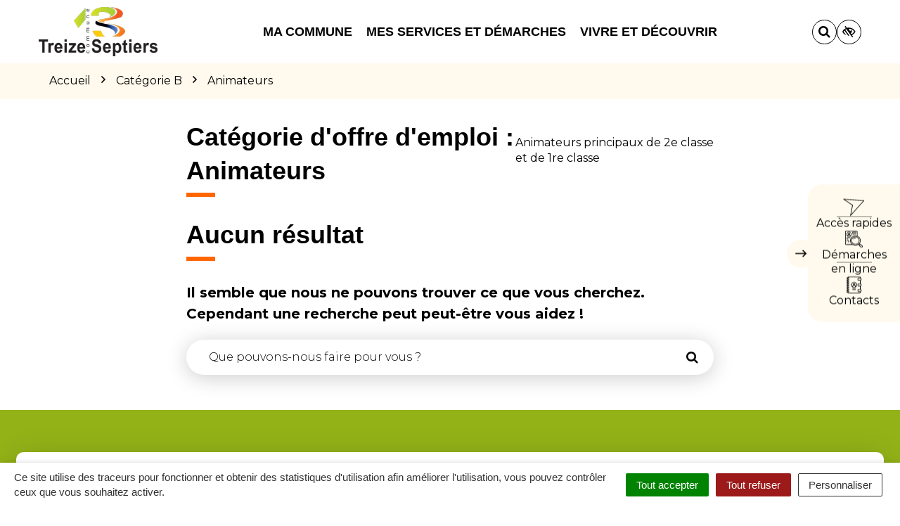

--- FILE ---
content_type: text/html; charset=UTF-8
request_url: https://www.treize-septiers.fr/categorie-offre-d-emploi/categorie-b/animateurs/
body_size: 31086
content:

<!DOCTYPE html>
<html lang="fr-FR">
<head>

	<meta charset="UTF-8">
	<meta http-equiv="X-UA-Compatible" content="IE=edge">
	<meta name="viewport" content="width=device-width, initial-scale=1">

	<link rel="profile" href="http://gmpg.org/xfn/11">
	<link rel="pingback" href="https://www.treize-septiers.fr/xmlrpc.php">

			<!-- Global site tag (gtag.js) - Google Analytics -->
<script async src="https://www.googletagmanager.com/gtag/js?id=UA-162341564-1"></script>
<script>
  window.dataLayer = window.dataLayer || [];
  function gtag(){dataLayer.push(arguments);}
  gtag('js', new Date());

  gtag('config', 'UA-162341564-1');
</script>

<!-- Matomo -->
<script>
  var _paq = window._paq = window._paq || [];
  /* tracker methods like "setCustomDimension" should be called before "trackPageView" */
  _paq.push(['trackPageView']);
  _paq.push(['enableLinkTracking']);
  (function() {
    var u="https://terresdemontaigu.matomo.novacity.fr/";
    _paq.push(['setTrackerUrl', u+'matomo.php']);
    _paq.push(['setSiteId', '8']);
    var d=document, g=d.createElement('script'), s=d.getElementsByTagName('script')[0];
    g.async=true; g.src=u+'matomo.js'; s.parentNode.insertBefore(g,s);
  })();
</script>
<!-- End Matomo Code -->
	
	
	<meta name='robots' content='index, follow, max-image-preview:large, max-snippet:-1, max-video-preview:-1' />
	<style>img:is([sizes="auto" i], [sizes^="auto," i]) { contain-intrinsic-size: 3000px 1500px }</style>
	
	<!-- This site is optimized with the Yoast SEO plugin v25.5 - https://yoast.com/wordpress/plugins/seo/ -->
	<title>Archives des Animateurs - Treize-Septiers</title>
<link data-rocket-preload as="style" href="https://fonts.googleapis.com/css?family=Montserrat%3A100%2C200%2C300%2C400%2C500%2C600%2C700%2C800%2C900%2C100italic%2C200italic%2C300italic%2C400italic%2C500italic%2C600italic%2C700italic%2C800italic%2C900italic&#038;display=swap" rel="preload">
<link href="https://fonts.googleapis.com/css?family=Montserrat%3A100%2C200%2C300%2C400%2C500%2C600%2C700%2C800%2C900%2C100italic%2C200italic%2C300italic%2C400italic%2C500italic%2C600italic%2C700italic%2C800italic%2C900italic&#038;display=swap" media="print" onload="this.media=&#039;all&#039;" rel="stylesheet">
<noscript data-wpr-hosted-gf-parameters=""><link rel="stylesheet" href="https://fonts.googleapis.com/css?family=Montserrat%3A100%2C200%2C300%2C400%2C500%2C600%2C700%2C800%2C900%2C100italic%2C200italic%2C300italic%2C400italic%2C500italic%2C600italic%2C700italic%2C800italic%2C900italic&#038;display=swap"></noscript>
	<link rel="canonical" href="https://www.treize-septiers.fr/categorie-offre-d-emploi/categorie-b/animateurs/" />
	<meta property="og:locale" content="fr_FR" />
	<meta property="og:type" content="article" />
	<meta property="og:title" content="Archives des Animateurs - Treize-Septiers" />
	<meta property="og:description" content="Animateurs principaux de 2e classe et de 1re classe" />
	<meta property="og:url" content="https://www.treize-septiers.fr/categorie-offre-d-emploi/categorie-b/animateurs/" />
	<meta property="og:site_name" content="Treize-Septiers" />
	<meta name="twitter:card" content="summary_large_image" />
	<script type="application/ld+json" class="yoast-schema-graph">{"@context":"https://schema.org","@graph":[{"@type":"CollectionPage","@id":"https://www.treize-septiers.fr/categorie-offre-d-emploi/categorie-b/animateurs/","url":"https://www.treize-septiers.fr/categorie-offre-d-emploi/categorie-b/animateurs/","name":"Archives des Animateurs - Treize-Septiers","isPartOf":{"@id":"https://www.treize-septiers.fr/#website"},"breadcrumb":{"@id":"https://www.treize-septiers.fr/categorie-offre-d-emploi/categorie-b/animateurs/#breadcrumb"},"inLanguage":"fr-FR"},{"@type":"BreadcrumbList","@id":"https://www.treize-septiers.fr/categorie-offre-d-emploi/categorie-b/animateurs/#breadcrumb","itemListElement":[{"@type":"ListItem","position":1,"name":"Accueil","item":"https://www.treize-septiers.fr/"},{"@type":"ListItem","position":2,"name":"Catégorie B","item":"https://www.treize-septiers.fr/categorie-offre-d-emploi/categorie-b/"},{"@type":"ListItem","position":3,"name":"Animateurs"}]},{"@type":"WebSite","@id":"https://www.treize-septiers.fr/#website","url":"https://www.treize-septiers.fr/","name":"Treize-Septiers","description":"","potentialAction":[{"@type":"SearchAction","target":{"@type":"EntryPoint","urlTemplate":"https://www.treize-septiers.fr/?s={search_term_string}"},"query-input":{"@type":"PropertyValueSpecification","valueRequired":true,"valueName":"search_term_string"}}],"inLanguage":"fr-FR"}]}</script>
	<!-- / Yoast SEO plugin. -->


<link rel='dns-prefetch' href='//code.jquery.com' />
<link rel='dns-prefetch' href='//maxcdn.bootstrapcdn.com' />
<link rel='dns-prefetch' href='//fonts.googleapis.com' />
<link href='https://fonts.gstatic.com' crossorigin rel='preconnect' />
<link rel="alternate" type="application/rss+xml" title="Treize-Septiers &raquo; Flux" href="https://www.treize-septiers.fr/feed/" />
<link rel="alternate" type="application/rss+xml" title="Flux pour Treize-Septiers &raquo; Animateurs Catégorie d&#039;offre d&#039;emploi" href="https://www.treize-septiers.fr/categorie-offre-d-emploi/categorie-b/animateurs/feed/" />
<link data-minify="1" rel='stylesheet' id='comarquage-css' href='https://www.treize-septiers.fr/wp-content/cache/min/6/wp-content/plugins/co-marquage-service-public/assets/css/comarquage.css?ver=1758288957'  media='all' />
<style id='wp-emoji-styles-inline-css' type='text/css'>

	img.wp-smiley, img.emoji {
		display: inline !important;
		border: none !important;
		box-shadow: none !important;
		height: 1em !important;
		width: 1em !important;
		margin: 0 0.07em !important;
		vertical-align: -0.1em !important;
		background: none !important;
		padding: 0 !important;
	}
</style>
<link rel='stylesheet' id='wp-block-library-css' href='https://www.treize-septiers.fr/wp-includes/css/dist/block-library/style.min.css?ver=1753132456'  media='all' />
<style id='classic-theme-styles-inline-css' type='text/css'>
/*! This file is auto-generated */
.wp-block-button__link{color:#fff;background-color:#32373c;border-radius:9999px;box-shadow:none;text-decoration:none;padding:calc(.667em + 2px) calc(1.333em + 2px);font-size:1.125em}.wp-block-file__button{background:#32373c;color:#fff;text-decoration:none}
</style>
<style id='global-styles-inline-css' type='text/css'>
:root{--wp--preset--aspect-ratio--square: 1;--wp--preset--aspect-ratio--4-3: 4/3;--wp--preset--aspect-ratio--3-4: 3/4;--wp--preset--aspect-ratio--3-2: 3/2;--wp--preset--aspect-ratio--2-3: 2/3;--wp--preset--aspect-ratio--16-9: 16/9;--wp--preset--aspect-ratio--9-16: 9/16;--wp--preset--color--black: #000000;--wp--preset--color--cyan-bluish-gray: #abb8c3;--wp--preset--color--white: #ffffff;--wp--preset--color--pale-pink: #f78da7;--wp--preset--color--vivid-red: #cf2e2e;--wp--preset--color--luminous-vivid-orange: #ff6900;--wp--preset--color--luminous-vivid-amber: #fcb900;--wp--preset--color--light-green-cyan: #7bdcb5;--wp--preset--color--vivid-green-cyan: #00d084;--wp--preset--color--pale-cyan-blue: #8ed1fc;--wp--preset--color--vivid-cyan-blue: #0693e3;--wp--preset--color--vivid-purple: #9b51e0;--wp--preset--gradient--vivid-cyan-blue-to-vivid-purple: linear-gradient(135deg,rgba(6,147,227,1) 0%,rgb(155,81,224) 100%);--wp--preset--gradient--light-green-cyan-to-vivid-green-cyan: linear-gradient(135deg,rgb(122,220,180) 0%,rgb(0,208,130) 100%);--wp--preset--gradient--luminous-vivid-amber-to-luminous-vivid-orange: linear-gradient(135deg,rgba(252,185,0,1) 0%,rgba(255,105,0,1) 100%);--wp--preset--gradient--luminous-vivid-orange-to-vivid-red: linear-gradient(135deg,rgba(255,105,0,1) 0%,rgb(207,46,46) 100%);--wp--preset--gradient--very-light-gray-to-cyan-bluish-gray: linear-gradient(135deg,rgb(238,238,238) 0%,rgb(169,184,195) 100%);--wp--preset--gradient--cool-to-warm-spectrum: linear-gradient(135deg,rgb(74,234,220) 0%,rgb(151,120,209) 20%,rgb(207,42,186) 40%,rgb(238,44,130) 60%,rgb(251,105,98) 80%,rgb(254,248,76) 100%);--wp--preset--gradient--blush-light-purple: linear-gradient(135deg,rgb(255,206,236) 0%,rgb(152,150,240) 100%);--wp--preset--gradient--blush-bordeaux: linear-gradient(135deg,rgb(254,205,165) 0%,rgb(254,45,45) 50%,rgb(107,0,62) 100%);--wp--preset--gradient--luminous-dusk: linear-gradient(135deg,rgb(255,203,112) 0%,rgb(199,81,192) 50%,rgb(65,88,208) 100%);--wp--preset--gradient--pale-ocean: linear-gradient(135deg,rgb(255,245,203) 0%,rgb(182,227,212) 50%,rgb(51,167,181) 100%);--wp--preset--gradient--electric-grass: linear-gradient(135deg,rgb(202,248,128) 0%,rgb(113,206,126) 100%);--wp--preset--gradient--midnight: linear-gradient(135deg,rgb(2,3,129) 0%,rgb(40,116,252) 100%);--wp--preset--font-size--small: 13px;--wp--preset--font-size--medium: 20px;--wp--preset--font-size--large: 36px;--wp--preset--font-size--x-large: 42px;--wp--preset--spacing--20: 0.44rem;--wp--preset--spacing--30: 0.67rem;--wp--preset--spacing--40: 1rem;--wp--preset--spacing--50: 1.5rem;--wp--preset--spacing--60: 2.25rem;--wp--preset--spacing--70: 3.38rem;--wp--preset--spacing--80: 5.06rem;--wp--preset--shadow--natural: 6px 6px 9px rgba(0, 0, 0, 0.2);--wp--preset--shadow--deep: 12px 12px 50px rgba(0, 0, 0, 0.4);--wp--preset--shadow--sharp: 6px 6px 0px rgba(0, 0, 0, 0.2);--wp--preset--shadow--outlined: 6px 6px 0px -3px rgba(255, 255, 255, 1), 6px 6px rgba(0, 0, 0, 1);--wp--preset--shadow--crisp: 6px 6px 0px rgba(0, 0, 0, 1);}:where(.is-layout-flex){gap: 0.5em;}:where(.is-layout-grid){gap: 0.5em;}body .is-layout-flex{display: flex;}.is-layout-flex{flex-wrap: wrap;align-items: center;}.is-layout-flex > :is(*, div){margin: 0;}body .is-layout-grid{display: grid;}.is-layout-grid > :is(*, div){margin: 0;}:where(.wp-block-columns.is-layout-flex){gap: 2em;}:where(.wp-block-columns.is-layout-grid){gap: 2em;}:where(.wp-block-post-template.is-layout-flex){gap: 1.25em;}:where(.wp-block-post-template.is-layout-grid){gap: 1.25em;}.has-black-color{color: var(--wp--preset--color--black) !important;}.has-cyan-bluish-gray-color{color: var(--wp--preset--color--cyan-bluish-gray) !important;}.has-white-color{color: var(--wp--preset--color--white) !important;}.has-pale-pink-color{color: var(--wp--preset--color--pale-pink) !important;}.has-vivid-red-color{color: var(--wp--preset--color--vivid-red) !important;}.has-luminous-vivid-orange-color{color: var(--wp--preset--color--luminous-vivid-orange) !important;}.has-luminous-vivid-amber-color{color: var(--wp--preset--color--luminous-vivid-amber) !important;}.has-light-green-cyan-color{color: var(--wp--preset--color--light-green-cyan) !important;}.has-vivid-green-cyan-color{color: var(--wp--preset--color--vivid-green-cyan) !important;}.has-pale-cyan-blue-color{color: var(--wp--preset--color--pale-cyan-blue) !important;}.has-vivid-cyan-blue-color{color: var(--wp--preset--color--vivid-cyan-blue) !important;}.has-vivid-purple-color{color: var(--wp--preset--color--vivid-purple) !important;}.has-black-background-color{background-color: var(--wp--preset--color--black) !important;}.has-cyan-bluish-gray-background-color{background-color: var(--wp--preset--color--cyan-bluish-gray) !important;}.has-white-background-color{background-color: var(--wp--preset--color--white) !important;}.has-pale-pink-background-color{background-color: var(--wp--preset--color--pale-pink) !important;}.has-vivid-red-background-color{background-color: var(--wp--preset--color--vivid-red) !important;}.has-luminous-vivid-orange-background-color{background-color: var(--wp--preset--color--luminous-vivid-orange) !important;}.has-luminous-vivid-amber-background-color{background-color: var(--wp--preset--color--luminous-vivid-amber) !important;}.has-light-green-cyan-background-color{background-color: var(--wp--preset--color--light-green-cyan) !important;}.has-vivid-green-cyan-background-color{background-color: var(--wp--preset--color--vivid-green-cyan) !important;}.has-pale-cyan-blue-background-color{background-color: var(--wp--preset--color--pale-cyan-blue) !important;}.has-vivid-cyan-blue-background-color{background-color: var(--wp--preset--color--vivid-cyan-blue) !important;}.has-vivid-purple-background-color{background-color: var(--wp--preset--color--vivid-purple) !important;}.has-black-border-color{border-color: var(--wp--preset--color--black) !important;}.has-cyan-bluish-gray-border-color{border-color: var(--wp--preset--color--cyan-bluish-gray) !important;}.has-white-border-color{border-color: var(--wp--preset--color--white) !important;}.has-pale-pink-border-color{border-color: var(--wp--preset--color--pale-pink) !important;}.has-vivid-red-border-color{border-color: var(--wp--preset--color--vivid-red) !important;}.has-luminous-vivid-orange-border-color{border-color: var(--wp--preset--color--luminous-vivid-orange) !important;}.has-luminous-vivid-amber-border-color{border-color: var(--wp--preset--color--luminous-vivid-amber) !important;}.has-light-green-cyan-border-color{border-color: var(--wp--preset--color--light-green-cyan) !important;}.has-vivid-green-cyan-border-color{border-color: var(--wp--preset--color--vivid-green-cyan) !important;}.has-pale-cyan-blue-border-color{border-color: var(--wp--preset--color--pale-cyan-blue) !important;}.has-vivid-cyan-blue-border-color{border-color: var(--wp--preset--color--vivid-cyan-blue) !important;}.has-vivid-purple-border-color{border-color: var(--wp--preset--color--vivid-purple) !important;}.has-vivid-cyan-blue-to-vivid-purple-gradient-background{background: var(--wp--preset--gradient--vivid-cyan-blue-to-vivid-purple) !important;}.has-light-green-cyan-to-vivid-green-cyan-gradient-background{background: var(--wp--preset--gradient--light-green-cyan-to-vivid-green-cyan) !important;}.has-luminous-vivid-amber-to-luminous-vivid-orange-gradient-background{background: var(--wp--preset--gradient--luminous-vivid-amber-to-luminous-vivid-orange) !important;}.has-luminous-vivid-orange-to-vivid-red-gradient-background{background: var(--wp--preset--gradient--luminous-vivid-orange-to-vivid-red) !important;}.has-very-light-gray-to-cyan-bluish-gray-gradient-background{background: var(--wp--preset--gradient--very-light-gray-to-cyan-bluish-gray) !important;}.has-cool-to-warm-spectrum-gradient-background{background: var(--wp--preset--gradient--cool-to-warm-spectrum) !important;}.has-blush-light-purple-gradient-background{background: var(--wp--preset--gradient--blush-light-purple) !important;}.has-blush-bordeaux-gradient-background{background: var(--wp--preset--gradient--blush-bordeaux) !important;}.has-luminous-dusk-gradient-background{background: var(--wp--preset--gradient--luminous-dusk) !important;}.has-pale-ocean-gradient-background{background: var(--wp--preset--gradient--pale-ocean) !important;}.has-electric-grass-gradient-background{background: var(--wp--preset--gradient--electric-grass) !important;}.has-midnight-gradient-background{background: var(--wp--preset--gradient--midnight) !important;}.has-small-font-size{font-size: var(--wp--preset--font-size--small) !important;}.has-medium-font-size{font-size: var(--wp--preset--font-size--medium) !important;}.has-large-font-size{font-size: var(--wp--preset--font-size--large) !important;}.has-x-large-font-size{font-size: var(--wp--preset--font-size--x-large) !important;}
:where(.wp-block-post-template.is-layout-flex){gap: 1.25em;}:where(.wp-block-post-template.is-layout-grid){gap: 1.25em;}
:where(.wp-block-columns.is-layout-flex){gap: 2em;}:where(.wp-block-columns.is-layout-grid){gap: 2em;}
:root :where(.wp-block-pullquote){font-size: 1.5em;line-height: 1.6;}
</style>
<link data-minify="1" rel='stylesheet' id='nova-cookies-css' href='https://www.treize-septiers.fr/wp-content/cache/min/6/wp-content/plugins/nova-cookies/public/css/nova-cookies.css?ver=1758288957'  media='all' />
<link data-minify="1" rel='stylesheet' id='novacity-photoswipe-lib-css' href='https://www.treize-septiers.fr/wp-content/cache/min/6/wp-content/themes/novacity/libs/photo-swipe/lib/photoswipe.css?ver=1758288958'  media='all' />
<link data-minify="1" rel='stylesheet' id='novacity-photoswipe-default-skin-css' href='https://www.treize-septiers.fr/wp-content/cache/min/6/wp-content/themes/novacity/libs/photo-swipe/lib/default-skin/default-skin.css?ver=1758288958'  media='all' />
<link rel='stylesheet' id='searchwp-live-search-css' href='https://www.treize-septiers.fr/wp-content/plugins/searchwp-live-ajax-search/assets/styles/style.min.css?ver=1.8.6'  media='all' />
<style id='searchwp-live-search-inline-css' type='text/css'>
.searchwp-live-search-result .searchwp-live-search-result--title a {
  font-size: 16px;
}
.searchwp-live-search-result .searchwp-live-search-result--price {
  font-size: 14px;
}
.searchwp-live-search-result .searchwp-live-search-result--add-to-cart .button {
  font-size: 14px;
}

</style>
<link rel='stylesheet' id='searchwp-forms-css' href='https://www.treize-septiers.fr/wp-content/plugins/searchwp/assets/css/frontend/search-forms.min.css?ver=4.5.5'  media='all' />
<link data-minify="1" rel='stylesheet' id='font-awesome-css' href='https://www.treize-septiers.fr/wp-content/cache/min/6/font-awesome/4.7.0/css/font-awesome.min.css?ver=1758288958'  media='all' />
<link data-minify="1" rel='stylesheet' id='owl-carousel-css' href='https://www.treize-septiers.fr/wp-content/cache/min/6/wp-content/themes/novacity/assets/libs/owl.carousel/dist/assets/owl.carousel.css?ver=1758288958'  media='all' />
<link data-minify="1" rel='stylesheet' id='citeo-utilities-css' href='https://www.treize-septiers.fr/wp-content/cache/min/6/wp-content/themes/novacity/assets/css/citeo.utilities.css?ver=1758288958'  media='all' />
<link data-minify="1" rel='stylesheet' id='leaflet-css' href='https://www.treize-septiers.fr/wp-content/cache/min/6/wp-content/plugins/novacity-osm-front/public/libs/leaflet/leaflet.css?ver=1758288958'  media='screen' />
<link data-minify="1" rel='stylesheet' id='leaflet-markercluster-css' href='https://www.treize-septiers.fr/wp-content/cache/min/6/wp-content/plugins/novacity-osm-front/public/libs/Leaflet.markercluster/MarkerCluster.css?ver=1758288958'  media='screen' />
<link data-minify="1" rel='stylesheet' id='leaflet-markercluster-default-css' href='https://www.treize-septiers.fr/wp-content/cache/min/6/wp-content/plugins/novacity-osm-front/public/libs/Leaflet.markercluster/MarkerCluster.Default.css?ver=1758288958'  media='screen' />
<link data-minify="1" rel='stylesheet' id='novacity-osm-front-css' href='https://www.treize-septiers.fr/wp-content/cache/min/6/wp-content/plugins/novacity-osm-front/public/css/novacity-osm-front.css?ver=1758288958'  media='screen' />
<link data-minify="1" rel='stylesheet' id='AccessConfig-css' href='https://www.treize-septiers.fr/wp-content/cache/min/6/wp-content/themes/ville-2025/assets/libs/AccessConfig/css/accessconfig.min.css?ver=1758288958'  media='screen' />
<link data-minify="1" rel='stylesheet' id='starter-theme-css' href='https://www.treize-septiers.fr/wp-content/cache/min/6/wp-content/themes/ville-2025/assets/css/theme.css?ver=1758288959'  media='all' />
<style id='starter-theme-inline-css' type='text/css'>
		    						.summary-list .summary-list-link::before,
					.summary-list .summary-list-item::before,
					.bg-primary,
					.section-networks .section-content > ul > li > a,
					.thumbnail-tags::after,
					.section-events-search .panel,
					.panel-heading,
					.section-access-large .access,
					.layout-footer,
					.owl-dot.active span, .owl-dot:hover span,
					.panel-group .panel-title a.active::after,
					a.fm-textline:after {
						background-color: #93b218;
					}
					.section-access-col .access:active .access-icon > svg, .section-access-col .access:focus .access-icon > svg, .section-access-col .access:hover .access-icon > svg {
						color: #93b218;
					}
					.section-access-large .access-title,
					.section-networks .section-content > ul > li > a {
						color: #000					}
					.section-networks .section-content > ul > li > a {
						box-shadow: 0 0 0 8px rgba(147, 178, 24, .5);
					}
					.section-networks .section-content > ul > li > a:hover {
						box-shadow: 0 0 0 1px #93b218;
					}
					.section-networks .section-content > ul > li > a:hover {
						color: #000;
					}
					svg [fill="#0081c1"] {
						fill: #93b218;
					}
					.panel-group .panel-title a:active, .panel-group .panel-title a:focus, .panel-group .panel-title a:hover,
					.panel-group .panel-title a.active {
    					border-bottom-color: #93b218;
					}
					.panel-article,
					.line:active, .line:focus, .line:hover {
						border-color: #93b218;
					}
					.related-testimonials .portrait blockquote {
						border-left: #93b218;
					}
				
		    						.thumbnail-image,
					.publication-image,
					.portrait-image,
					.section-territory .section-image,
					.thumbnail-listing .thumbnail-title::before,
					.procedure-title::after,
					.related-content-title::after,
					.article-title::after,
					.page-title::after,
					.bg-secondary,
					h1.wp-block-heading::after, h2.wp-block-heading::after, h3.wp-block-heading::after, h4.wp-block-heading::after, h5.wp-block-heading::after, h6.wp-block-heading::after, .article-content > h1::after, .article-content > h2::after, .article-content > h3::after, .article-content > h4::after, .article-content > h5::after, .article-content > h6::after,
					.modal-title::after,
					.page-section-title::after,
					.layout-navigation .navbar-nav > li > a::after,
					.section-title::after,
					.thumbnail:active .thumbnail-tags::after, .thumbnail:focus .thumbnail-tags::after, .thumbnail:hover .thumbnail-tags::after,
					.section-medias .thumbnail-icon::after,
					.back-to-top a:active, .back-to-top a:focus, .back-to-top a:hover,
					.section-contactinfo .title::after {
						background-color: #ff6600;
					}
					.procedure-icon,
					.back-to-top a,
					.back-to-top a:active, .back-to-top a:focus, .back-to-top a:hover,
					.wp-block-well, .well, .wp-block-verse {
						border-color: #ff6600;
					}
					.back-to-top a:active, .back-to-top a:focus, .back-to-top a:hover {
						color: #000					}
					svg [fill="#EC6550"] {
						fill: #ff6600;
					}
					svg [stroke="#EC6550"] {
						stroke: #ff6600;
					}
				

		    
</style>
<link data-minify="1" rel='stylesheet' id='starter-style-css' href='https://www.treize-septiers.fr/wp-content/cache/min/6/wp-content/themes/ville-2025/style.css?ver=1762784725'  media='all' />
<noscript></noscript><script data-minify="1"  src="https://www.treize-septiers.fr/wp-content/cache/min/6/jquery-1.12.4.min.js?ver=1758288960" id="jquery-js"></script>
<script  src="https://www.treize-septiers.fr/wp-content/plugins/nova-cookies/public/libs/tarteaucitron.js/tarteaucitron.js?ver=1.5.5" id="tarteaucitron.js-js"></script>
<script data-minify="1"  src="https://www.treize-septiers.fr/wp-content/cache/min/6/wp-content/plugins/nova-cookies/public/libs/tarteaucitron.js/lang/tarteaucitron.fr.js?ver=1758288960" id="tarteaucitron.fr.js-js"></script>
<script data-minify="1"  src="https://www.treize-septiers.fr/wp-content/cache/min/6/wp-content/plugins/nova-cookies/public/libs/tarteaucitron.js/tarteaucitron.services.js?ver=1758288960" id="tarteaucitron.services.js-js"></script>
<script  src="https://www.treize-septiers.fr/wp-content/themes/novacity/libs/photo-swipe/lib/photoswipe.min.js?ver=4.1.1.1" id="novacity-photoswipe-lib-js"></script>
<script  src="https://www.treize-septiers.fr/wp-content/themes/novacity/libs/photo-swipe/lib/photoswipe-ui-default.min.js?ver=4.1.1.1" id="novacity-photoswipe-ui-default-js"></script>
<script data-minify="1"  src="https://www.treize-septiers.fr/wp-content/cache/min/6/wp-content/themes/novacity/libs/photo-swipe/js/photoswipe.js?ver=1758288960" id="novacity-photoswipe-js"></script>
<link rel="https://api.w.org/" href="https://www.treize-septiers.fr/wp-json/" /><link rel="alternate" title="JSON" type="application/json" href="https://www.treize-septiers.fr/wp-json/wp/v2/job_advert_category/318" /><link rel="EditURI" type="application/rsd+xml" title="RSD" href="https://www.treize-septiers.fr/xmlrpc.php?rsd" />
<meta name="generator" content="Redux 4.5.7" /><style type="text/css">.broken_link, a.broken_link {
	text-decoration: line-through;
}</style><link rel="icon" href="https://www.treize-septiers.fr/wp-content/uploads/sites/6/2019/03/cropped-favicon-treize-septiers-32x32.png" sizes="32x32" />
<link rel="icon" href="https://www.treize-septiers.fr/wp-content/uploads/sites/6/2019/03/cropped-favicon-treize-septiers-192x192.png" sizes="192x192" />
<link rel="apple-touch-icon" href="https://www.treize-septiers.fr/wp-content/uploads/sites/6/2019/03/cropped-favicon-treize-septiers-180x180.png" />
<meta name="msapplication-TileImage" content="https://www.treize-septiers.fr/wp-content/uploads/sites/6/2019/03/cropped-favicon-treize-septiers-270x270.png" />
<style id="theme_options-dynamic-css" title="dynamic-css" class="redux-options-output">body, .tooltip, .popover, .infowindow{font-family:Montserrat;}.alert, body .gform_wrapper div.validation_error, .article-date, body .gform_wrapper .gf_progressbar_wrapper h3.gf_progressbar_title, body .gform_wrapper .gf_progressbar .gf_progressbar_percentage span, legend, label, legend, .form-control, body .gform_wrapper .gform_body .ginput_container .file-input-name, body .gform_wrapper .gform_body .ginput_container .multiselect, body .gform_wrapper .gform_body .ginput_container input:not([type=radio]):not([type=checkbox]):not([type=submit]):not([type=button]):not([type=image]):not([type=file]), body .gform_wrapper .gform_body .ginput_container select, body .gform_wrapper .gform_body .ginput_container textarea, .mailster-form .mailster-wrapper .input, .article-intro, .article .lead, .btn, body .gform_wrapper .gform_footer .button, body .gform_wrapper .gform_page_footer .button, .mailster-form .mailster-submit-wrapper .button, .page-title, .section-title, .article-title, .page-content-section-title, .article-title, .article-content h1, .article-content h2, .article-content h3, .article-content h4, .article-content h5, .article-content h6, .article-content .h1, .article-content .h2, .article-content .h3, .article-content .h4, .article-content .h5, .article-content .h6, .infowindow-title, .layout-navigation .navbar-nav > li > a, .line-title, .owl-carousel-large .owl-title, .page-content-section-title, .panel-title, .portrait-title, .publication-title, .section-title, .shortline-title, .thumbnail-title{font-family:Arial, Helvetica, sans-serif;}</style><noscript><style id="rocket-lazyload-nojs-css">.rll-youtube-player, [data-lazy-src]{display:none !important;}</style></noscript>
			<link rel="icon" type="image/png" sizes="96x96" href="https://www.treize-septiers.fr/wp-content/uploads/sites/6/2019/03/favicon-treize-septiers.png">
		<link rel="icon" type="image/png" sizes="32x32" href="https://www.treize-septiers.fr/wp-content/uploads/sites/6/2019/03/favicon-treize-septiers.png">
		<link rel="icon" type="image/png" sizes="16x16" href="https://www.treize-septiers.fr/wp-content/uploads/sites/6/2019/03/favicon-treize-septiers.png">
		<link rel="apple-touch-icon" sizes="180x180" href="https://www.treize-septiers.fr/wp-content/uploads/sites/6/2019/03/favicon-treize-septiers.png">
		<link rel="shortcut icon" href="https://www.treize-septiers.fr/wp-content/uploads/sites/6/2019/03/favicon-treize-septiers.png">
	
	
	<link rel="stylesheet" type="text/css" media="print" href="https://www.treize-septiers.fr/wp-content/themes/novacity/print.css" />

	
<meta name="generator" content="WP Rocket 3.20.3" data-wpr-features="wpr_minify_js wpr_lazyload_images wpr_lazyload_iframes wpr_minify_css wpr_desktop" /></head><body class="archive tax-job_advert_category term-animateurs term-318 wp-theme-novacity wp-child-theme-ville-2025">

	

	<div class="layout-container">

	<header id="header" class="layout-header" aria-label="En-tête" role="banner">

		<nav class="nav nav-skip-link">
			<ul>
				<li><a class="screen-reader-text" href="#navigation">Aller à la navigation</a></i>
				<li><a class="screen-reader-text" href="#main">Aller au contenu</a></i>
				<li><a class="screen-reader-text" href="#footer">Aller au pied de page</a></i>
			</ul>
		</nav>

		<div class="section-headinfo">

	<div class="navbar">
		<div class="container">

			<div class="navbar-header">

									<a class="navbar-brand" href="https://www.treize-septiers.fr/">
				
							<img class="img-responsive" src="data:image/svg+xml,%3Csvg%20xmlns='http://www.w3.org/2000/svg'%20viewBox='0%200%20241%20100'%3E%3C/svg%3E" alt="Logo : Treize-Septiers"
	width="241" height="100"
		 data-lazy-srcset="https://www.treize-septiers.fr/wp-content/uploads/sites/6/2019/03/logo-treize-septiers-2018.png 241w, https://www.treize-septiers.fr/wp-content/uploads/sites/6/2019/03/logo-treize-septiers-2018-150x62.png 150w, https://www.treize-septiers.fr/wp-content/uploads/sites/6/2019/03/logo-treize-septiers-2018-241x100.png 480w"
	 data-lazy-sizes="(max-width: 241px) 100vw, 241px"
 data-lazy-src="https://www.treize-septiers.fr/wp-content/uploads/sites/6/2019/03/logo-treize-septiers-2018.png"	><noscript><img class="img-responsive" src="https://www.treize-septiers.fr/wp-content/uploads/sites/6/2019/03/logo-treize-septiers-2018.png" alt="Logo : Treize-Septiers"
	width="241" height="100"
			srcset="https://www.treize-septiers.fr/wp-content/uploads/sites/6/2019/03/logo-treize-septiers-2018.png 241w, https://www.treize-septiers.fr/wp-content/uploads/sites/6/2019/03/logo-treize-septiers-2018-150x62.png 150w, https://www.treize-septiers.fr/wp-content/uploads/sites/6/2019/03/logo-treize-septiers-2018-241x100.png 480w"
		sizes="(max-width: 241px) 100vw, 241px"
	></noscript>
	
									</a>
				
									<button type="button" class="navbar-access" data-toggle="modal" data-target="#modal_access">

						<div class="icon">
							<svg aria-hidden="true" focusable="false" class="icon-access ni" width="29" height="24" viewBox="0 0 29 24" fill="none" xmlns="http://www.w3.org/2000/svg">
<path d="M27.6779 2.30732L0.731575 0.349356C0.545747 0.335832 0.407587 0.437905 0.339684 0.601107C0.287657 0.802811 0.328575 1.01129 0.491777 1.07919L12.1827 9.10247L9.54509 23.0342C9.53156 23.22 9.61098 23.4126 9.77419 23.4806C9.84446 23.5417 9.97589 23.5326 10.0914 23.4849C10.1685 23.4532 10.207 23.4373 10.2296 23.3829L27.9637 3.00065C28.086 2.86008 28.1154 2.71275 28.0519 2.5587C27.9884 2.40464 27.8252 2.33667 27.6779 2.30732ZM10.6526 21.6762L13.0869 9.00003C13.1163 8.85271 13.0368 8.6601 12.9121 8.57632L2.25046 1.3004L26.8194 3.06694L10.6526 21.6762Z" fill="black"/>
</svg>
						</div>

						Accès rapides
					</button>
				
			</div>

		</div>
	</div>

</div>

		

<nav id="navigation" class="layout-navigation layout-navigation-fatmenu" data-fatmenu data-mobile-mode-direction="up" data-affix="true" aria-label="Menu principal" role="navigation" tabindex="-1">

    <div id="fm" data-toggle="fatmenu" class="fm" data-mobile-breakpoint="1200">

        <div class="navbar">
            <div class="container">

                <div class="navbar-header">

                                            <a class="navbar-brand" href="https://www.treize-septiers.fr/">
                    
                            	<img class="img-responsive" src="data:image/svg+xml,%3Csvg%20xmlns='http://www.w3.org/2000/svg'%20viewBox='0%200%20241%20100'%3E%3C/svg%3E" alt="Logo : Treize-Septiers"
	width="241" height="100"
		 data-lazy-srcset="https://www.treize-septiers.fr/wp-content/uploads/sites/6/2019/03/logo-treize-septiers-2018.png 241w, https://www.treize-septiers.fr/wp-content/uploads/sites/6/2019/03/logo-treize-septiers-2018-150x62.png 150w, https://www.treize-septiers.fr/wp-content/uploads/sites/6/2019/03/logo-treize-septiers-2018-241x100.png 480w"
	 data-lazy-sizes="(max-width: 241px) 100vw, 241px"
 data-lazy-src="https://www.treize-septiers.fr/wp-content/uploads/sites/6/2019/03/logo-treize-septiers-2018.png"	><noscript><img class="img-responsive" src="https://www.treize-septiers.fr/wp-content/uploads/sites/6/2019/03/logo-treize-septiers-2018.png" alt="Logo : Treize-Septiers"
	width="241" height="100"
			srcset="https://www.treize-septiers.fr/wp-content/uploads/sites/6/2019/03/logo-treize-septiers-2018.png 241w, https://www.treize-septiers.fr/wp-content/uploads/sites/6/2019/03/logo-treize-septiers-2018-150x62.png 150w, https://www.treize-septiers.fr/wp-content/uploads/sites/6/2019/03/logo-treize-septiers-2018-241x100.png 480w"
		sizes="(max-width: 241px) 100vw, 241px"
	></noscript>
	
                                            </a>
                    
                </div>

                <div class="collapse navbar-collapse navbar-ex1-collapse">

                    
                    <ul class="nav navbar-nav navbar-right">

                                                                                <li class="menu-item-277" id="menu-item-277">
                                                                    <a href="#layer-277" class="fm-trigger">Ma commune</a>
                                                            </li>
                                                                                <li class="menu-item-295" id="menu-item-295">
                                                                    <a href="#layer-295" class="fm-trigger">Mes services et démarches</a>
                                                            </li>
                                                                                <li class="menu-item-407" id="menu-item-407">
                                                                    <a href="#layer-407" class="fm-trigger">Vivre et découvrir</a>
                                                            </li>
                        
                    </ul>

                </div>

                <div class="navbar-right">

                    <button type="button" class="navbar-toggle" data-toggle="collapse" data-target=".navbar-ex1-collapse">
                        <span class="icon-bar"></span>
                        <span class="icon-bar"></span>
                        <span class="icon-bar"></span>
                        <span class="text">Menu</span>
                    </button>

                    <button type="button" class="navbar-search" data-toggle="modal" data-target="#modal_search_fullscreen">
                        <span class="icon"><i class="fa fa-search"></i></span>
                        <span class="text / hidden-lg">Rechercher</span>
                    </button>

                    <div id="accessconfig" data-accessconfig-buttonname data-accessconfig-params='{ "Prefix" : "a42-ac", "ContainerClass" : "","ModalCloseButton" : "","ModalTitle" : "","FormFieldset" : "","FormFieldsetLegend" : "","FormRadio" : ""}' aria-label="Ouvrir les paramètres d'accessibilité">
                        <button id="a42-ac-button" class="navbar-access" data-accessconfig-button="true">
                            <span class="icon"><svg aria-hidden="true" focusable="false" class="icon-eyes ni" width="15" height="13" viewBox="0 0 15 13" xmlns="http://www.w3.org/2000/svg">
    <path d="M14.3889 5.88122C12.9751 3.45184 10.338 1.82811 7.33354 1.82811C6.54511 1.82811 5.78201 1.93983 5.05979 2.1488L3.72243 0.129991C3.62713 -0.00785495 3.43951 -0.041396 3.30334 0.0550884L2.8104 0.404412C2.67423 0.500897 2.6411 0.69092 2.73642 0.828766L3.89295 2.58577C2.41714 3.27132 1.13439 4.40932 0.278155 5.88122C0.168935 6.06868 0.111328 6.28234 0.111328 6.49999C0.111328 6.71763 0.168935 6.9313 0.278155 7.11876C1.18469 8.67647 2.59421 9.90309 4.2814 10.5825L1.38147 6.38827C1.65608 5.93661 1.98094 5.51832 2.34968 5.14162L6.48894 11.1287C6.98534 11.1809 7.51337 11.1841 7.97075 11.1472L3.27126 4.34968C3.68489 4.05288 4.12931 3.80273 4.59662 3.60368L4.60514 3.61612L10.9446 12.87C11.0399 13.0079 11.2276 13.0414 11.3637 12.9449L11.8567 12.5956C11.9928 12.4991 12.026 12.3091 11.9307 12.1712L10.7741 10.4142C12.2893 9.71038 13.5531 8.5551 14.3889 7.11876C14.4982 6.9313 14.5558 6.71763 14.5558 6.49999C14.5558 6.28234 14.4982 6.06868 14.3889 5.88122ZM10.0707 9.39655L9.40391 8.43196C10.7586 7.38211 11.1143 5.52126 10.3428 4.06147V4.06249C10.3428 4.84782 9.71411 5.48436 8.93847 5.48436C8.16284 5.48436 7.53415 4.84782 7.53415 4.06249C7.53415 3.67731 7.68562 3.32819 7.93138 3.072C10.2505 3.26852 12.2446 4.59747 13.3521 6.49999C12.6048 7.78399 11.4535 8.80698 10.0707 9.39655Z" stroke-width="0"/>
</svg></span>
                            <span class="text / hidden-lg">Accessibilité</span>
                        </button>
                    </div>

                </div>

            </div>
        </div>

        
            <div class="fm-breadcrumb">
                <div class="container">
                    <ul></ul>
                </div>
            </div>

            <div class="fm-subnav">
                <div class="fm-wrapper">
                    
                        
                                                <div class="fm-group">

                                                                                                                            <div id="layer-277" class="fm-layer layer-277">
                                                                                <div class="container">
                                            <div class="row">
                                                                                                <ul class="fm-textlines">

                                                    
                                                        
                                                        <li class="col-xs-12 col-lg-4 menu-item-278" id="menu-item-278">
                                                                                                                            <a href="https://www.treize-septiers.fr/ma-commune/presentation/" class="fm-textline"><span class="fm-textline-title">Présentation de la commune</span></a>
                                                                                                                    </li>

                                                    
                                                        
                                                        <li class="col-xs-12 col-lg-4 menu-item-279" id="menu-item-279">
                                                                                                                            <a href="https://www.treize-septiers.fr/ma-commune/histoire-patrimoine/" class="fm-textline"><span class="fm-textline-title">Histoire et patrimoine</span></a>
                                                                                                                    </li>

                                                    
                                                        
                                                        <li class="col-xs-12 col-lg-4 menu-item-280" id="menu-item-280">
                                                                                                                            <a href="#layer-280" class="fm-trigger fm-textline">
                                                                    <span class="fm-textline-title">Vie municipale</span>
                                                                    <!-- <i class="fa fa-angle-right"></i> -->
                                                                </a>
                                                                                                                    </li>

                                                                                                    </ul>
                                            </div>
                                        </div>
                                    </div>
                                                                                                                                                                                                                                                        <div id="layer-280" class="fm-layer layer-280">
                                                                                <div class="container">
                                            <div class="row">
                                                                                                <ul class="fm-textlines">

                                                    
                                                        
                                                        <li class="col-xs-12 col-lg-4 menu-item-11536" id="menu-item-11536">
                                                                                                                            <a href="https://www.treize-septiers.fr/ma-commune/vie-municipale/affichage-legal-de-la-ville/" class="fm-textline"><span class="fm-textline-title">Affichage légal de la ville</span></a>
                                                                                                                    </li>

                                                    
                                                        
                                                        <li class="col-xs-12 col-lg-4 menu-item-281" id="menu-item-281">
                                                                                                                            <a href="https://www.treize-septiers.fr/ma-commune/vie-municipale/conseil-municipal/" class="fm-textline"><span class="fm-textline-title">Conseil municipal</span></a>
                                                                                                                    </li>

                                                    
                                                        
                                                        <li class="col-xs-12 col-lg-4 menu-item-289" id="menu-item-289">
                                                                                                                            <a href="https://www.treize-septiers.fr/ma-commune/vie-municipale/conseil-municipal-des-enfants-cme/" class="fm-textline"><span class="fm-textline-title">Conseil municipal des enfants</span></a>
                                                                                                                    </li>

                                                    
                                                        
                                                        <li class="col-xs-12 col-lg-4 menu-item-284" id="menu-item-284">
                                                                                                                            <a href="https://www.treize-septiers.fr/ma-commune/vie-municipale/conseil-municipal/compte-rendus/" class="fm-textline"><span class="fm-textline-title">Compte-rendus</span></a>
                                                                                                                    </li>

                                                    
                                                        
                                                        <li class="col-xs-12 col-lg-4 menu-item-1583" id="menu-item-1583">
                                                                                                                            <a href="https://www.treize-septiers.fr/ma-commune/vie-municipale/elections/" class="fm-textline"><span class="fm-textline-title">Élections</span></a>
                                                                                                                    </li>

                                                    
                                                        
                                                        <li class="col-xs-12 col-lg-4 menu-item-2285" id="menu-item-2285">
                                                                                                                            <a href="https://www.marches-securises.fr/entreprise/?module=liste_consultations&presta=%3Bservices%3Btravaux%3Bfournitures%3Bautres&r=Treize-Septiers_85&date_cloture_type=0&liste_dept=85&" class="fm-textline"><span class="fm-textline-title">Marchés publics</span></a>
                                                                                                                    </li>

                                                    
                                                        
                                                        <li class="col-xs-12 col-lg-4 menu-item-293" id="menu-item-293">
                                                                                                                            <a href="https://www.treize-septiers.fr/ma-commune/vie-municipale/projets-municipaux/" class="fm-textline"><span class="fm-textline-title">Projets municipaux</span></a>
                                                                                                                    </li>

                                                    
                                                        
                                                        <li class="col-xs-12 col-lg-4 menu-item-288" id="menu-item-288">
                                                                                                                            <a href="https://www.treize-septiers.fr/ma-commune/vie-municipale/services-municipaux/" class="fm-textline"><span class="fm-textline-title">Services municipaux</span></a>
                                                                                                                    </li>

                                                                                                    </ul>
                                            </div>
                                        </div>
                                    </div>
                                                                                                                                                                                                                                                                                                                                                                                                                                                                                                
                        </div>
                                            
                        
                                                <div class="fm-group">

                                                                                                                            <div id="layer-295" class="fm-layer layer-295">
                                                                                <div class="container">
                                            <div class="row">
                                                                                                <ul class="fm-textlines">

                                                    
                                                        
                                                        <li class="col-xs-12 col-lg-4 menu-item-5109" id="menu-item-5109">
                                                                                                                            <a href="https://www.treize-septiers.fr/demarches/" class="fm-textline"><span class="fm-textline-title">Démarches en ligne</span></a>
                                                                                                                    </li>

                                                    
                                                        
                                                        <li class="col-xs-12 col-lg-4 menu-item-296" id="menu-item-296">
                                                                                                                            <a href="https://www.treize-septiers.fr/services-demarches/nouvel-habitant/" class="fm-textline"><span class="fm-textline-title">Nouvel habitant</span></a>
                                                                                                                    </li>

                                                    
                                                        
                                                        <li class="col-xs-12 col-lg-4 menu-item-297" id="menu-item-297">
                                                                                                                            <a href="#layer-297" class="fm-trigger fm-textline">
                                                                    <span class="fm-textline-title">Petite enfance – Enfance – Jeunesse</span>
                                                                    <!-- <i class="fa fa-angle-right"></i> -->
                                                                </a>
                                                                                                                    </li>

                                                    
                                                        
                                                        <li class="col-xs-12 col-lg-4 menu-item-310" id="menu-item-310">
                                                                                                                            <a href="#layer-310" class="fm-trigger fm-textline">
                                                                    <span class="fm-textline-title">Personnes âgées</span>
                                                                    <!-- <i class="fa fa-angle-right"></i> -->
                                                                </a>
                                                                                                                    </li>

                                                    
                                                        
                                                        <li class="col-xs-12 col-lg-4 menu-item-2287" id="menu-item-2287">
                                                                                                                            <a href="#layer-2287" class="fm-trigger fm-textline">
                                                                    <span class="fm-textline-title">Solidarité – Santé</span>
                                                                    <!-- <i class="fa fa-angle-right"></i> -->
                                                                </a>
                                                                                                                    </li>

                                                    
                                                        
                                                        <li class="col-xs-12 col-lg-4 menu-item-698" id="menu-item-698">
                                                                                                                            <a href="#layer-698" class="fm-trigger fm-textline">
                                                                    <span class="fm-textline-title">Mobilité – Transports</span>
                                                                    <!-- <i class="fa fa-angle-right"></i> -->
                                                                </a>
                                                                                                                    </li>

                                                    
                                                        
                                                        <li class="col-xs-12 col-lg-4 menu-item-335" id="menu-item-335">
                                                                                                                            <a href="#layer-335" class="fm-trigger fm-textline">
                                                                    <span class="fm-textline-title">Urbanisme – Habitat</span>
                                                                    <!-- <i class="fa fa-angle-right"></i> -->
                                                                </a>
                                                                                                                    </li>

                                                    
                                                        
                                                        <li class="col-xs-12 col-lg-4 menu-item-378" id="menu-item-378">
                                                                                                                            <a href="#layer-378" class="fm-trigger fm-textline">
                                                                    <span class="fm-textline-title">Déchets - Assainissement</span>
                                                                    <!-- <i class="fa fa-angle-right"></i> -->
                                                                </a>
                                                                                                                    </li>

                                                    
                                                        
                                                        <li class="col-xs-12 col-lg-4 menu-item-374" id="menu-item-374">
                                                                                                                            <a href="#layer-374" class="fm-trigger fm-textline">
                                                                    <span class="fm-textline-title">Sécurité - Prévention</span>
                                                                    <!-- <i class="fa fa-angle-right"></i> -->
                                                                </a>
                                                                                                                    </li>

                                                    
                                                        
                                                        <li class="col-xs-12 col-lg-4 menu-item-396" id="menu-item-396">
                                                                                                                            <a href="https://www.treize-septiers.fr/services-demarches/cimetiere/" class="fm-textline"><span class="fm-textline-title">Cimetières</span></a>
                                                                                                                    </li>

                                                    
                                                        
                                                        <li class="col-xs-12 col-lg-4 menu-item-397" id="menu-item-397">
                                                                                                                            <a href="https://www.treize-septiers.fr/services-demarches/salles-communales/" class="fm-textline"><span class="fm-textline-title">Salles communales</span></a>
                                                                                                                    </li>

                                                    
                                                        
                                                        <li class="col-xs-12 col-lg-4 menu-item-398" id="menu-item-398">
                                                                                                                            <a href="#layer-398" class="fm-trigger fm-textline">
                                                                    <span class="fm-textline-title">Entreprises et commerces</span>
                                                                    <!-- <i class="fa fa-angle-right"></i> -->
                                                                </a>
                                                                                                                    </li>

                                                    
                                                        
                                                        <li class="col-xs-12 col-lg-4 menu-item-402" id="menu-item-402">
                                                                                                                            <a href="https://www.treize-septiers.fr/services-demarches/associations/" class="fm-textline"><span class="fm-textline-title">Associations</span></a>
                                                                                                                    </li>

                                                                                                    </ul>
                                            </div>
                                        </div>
                                    </div>
                                                                                                                                                                                                                                                        <div id="layer-297" class="fm-layer layer-297">
                                                                                <div class="container">
                                            <div class="row">
                                                                                                <ul class="fm-textlines">

                                                    
                                                        
                                                        <li class="col-xs-12 col-lg-4 menu-item-298" id="menu-item-298">
                                                                                                                            <a href="https://www.treize-septiers.fr/services-demarches/petite-enfance-enfance-jeunesse/petite-enfance/" class="fm-textline"><span class="fm-textline-title">Petite enfance</span></a>
                                                                                                                    </li>

                                                    
                                                        
                                                        <li class="col-xs-12 col-lg-4 menu-item-300" id="menu-item-300">
                                                                                                                            <a href="https://www.treize-septiers.fr/services-demarches/petite-enfance-enfance-jeunesse/offre-scolaire/" class="fm-textline"><span class="fm-textline-title">Offre scolaire</span></a>
                                                                                                                    </li>

                                                    
                                                        
                                                        <li class="col-xs-12 col-lg-4 menu-item-2286" id="menu-item-2286">
                                                                                                                            <a href="https://www.treize-septiers.fr/services-demarches/petite-enfance-enfance-jeunesse/jeunesse/" class="fm-textline"><span class="fm-textline-title">Jeunesse</span></a>
                                                                                                                    </li>

                                                    
                                                        
                                                        <li class="col-xs-12 col-lg-4 menu-item-2337" id="menu-item-2337">
                                                                                                                            <a href="https://www.treize-septiers.fr/services-demarches/petite-enfance-enfance-jeunesse/etudiants-et-jeunes-actifs/" class="fm-textline"><span class="fm-textline-title">Étudiants et jeunes actifs</span></a>
                                                                                                                    </li>

                                                                                                    </ul>
                                            </div>
                                        </div>
                                    </div>
                                                                                                                                                                                                                                                                                                                                                                                <div id="layer-310" class="fm-layer layer-310">
                                                                                <div class="container">
                                            <div class="row">
                                                                                                <ul class="fm-textlines">

                                                    
                                                        
                                                        <li class="col-xs-12 col-lg-4 menu-item-311" id="menu-item-311">
                                                                                                                            <a href="https://www.treize-septiers.fr/services-demarches/personnes-agees/residence-personnes-agees/" class="fm-textline"><span class="fm-textline-title">Résidences personnes âgées</span></a>
                                                                                                                    </li>

                                                    
                                                        
                                                        <li class="col-xs-12 col-lg-4 menu-item-312" id="menu-item-312">
                                                                                                                            <a href="https://www.treize-septiers.fr/services-demarches/personnes-agees/vivre-a-domicile/" class="fm-textline"><span class="fm-textline-title">Vivre à domicile</span></a>
                                                                                                                    </li>

                                                                                                    </ul>
                                            </div>
                                        </div>
                                    </div>
                                                                                                                                                                                                                                                        <div id="layer-2287" class="fm-layer layer-2287">
                                                                                <div class="container">
                                            <div class="row">
                                                                                                <ul class="fm-textlines">

                                                    
                                                        
                                                        <li class="col-xs-12 col-lg-4 menu-item-2289" id="menu-item-2289">
                                                                                                                            <a href="https://www.treize-septiers.fr/services-demarches/solidarite-sante/professionnels-sante-accompagnement/" class="fm-textline"><span class="fm-textline-title">Professionnels de santé et de l’accompagnement</span></a>
                                                                                                                    </li>

                                                    
                                                        
                                                        <li class="col-xs-12 col-lg-4 menu-item-2288" id="menu-item-2288">
                                                                                                                            <a href="https://www.treize-septiers.fr/services-demarches/solidarite-sante/se-soigner-a-terres-de-montaigu/" class="fm-textline"><span class="fm-textline-title">Se soigner à Terres de Montaigu</span></a>
                                                                                                                    </li>

                                                    
                                                        
                                                        <li class="col-xs-12 col-lg-4 menu-item-2290" id="menu-item-2290">
                                                                                                                            <a href="https://www.treize-septiers.fr/services-demarches/solidarite-sante/associations-soutien-groupes-entraide/" class="fm-textline"><span class="fm-textline-title">Associations de soutien et groupes d’entraide</span></a>
                                                                                                                    </li>

                                                    
                                                        
                                                        <li class="col-xs-12 col-lg-4 menu-item-2291" id="menu-item-2291">
                                                                                                                            <a href="https://www.treize-septiers.fr/services-demarches/solidarite-sante/solidarite-acces-aux-droits/" class="fm-textline"><span class="fm-textline-title">Solidarité et accès aux droits</span></a>
                                                                                                                    </li>

                                                    
                                                        
                                                        <li class="col-xs-12 col-lg-4 menu-item-2292" id="menu-item-2292">
                                                                                                                            <a href="https://www.treize-septiers.fr/services-demarches/solidarite-sante/handicap/" class="fm-textline"><span class="fm-textline-title">Etablissements et services pour personnes en situation de handicap </span></a>
                                                                                                                    </li>

                                                                                                    </ul>
                                            </div>
                                        </div>
                                    </div>
                                                                                                                                                                                                                                                                                                                                                                                                                                            <div id="layer-698" class="fm-layer layer-698">
                                                                                <div class="container">
                                            <div class="row">
                                                                                                <ul class="fm-textlines">

                                                    
                                                        
                                                        <li class="col-xs-12 col-lg-4 menu-item-699" id="menu-item-699">
                                                                                                                            <a href="https://www.treize-septiers.fr/services-demarches/mobilite-transports/gares-sncf/" class="fm-textline"><span class="fm-textline-title">Gares SNCF</span></a>
                                                                                                                    </li>

                                                    
                                                        
                                                        <li class="col-xs-12 col-lg-4 menu-item-710" id="menu-item-710">
                                                                                                                            <a href="https://www.treize-septiers.fr/services-demarches/mobilite-transports/transports-en-communs-ou-adaptes/" class="fm-textline"><span class="fm-textline-title">Transports en communs ou adaptés</span></a>
                                                                                                                    </li>

                                                    
                                                        
                                                        <li class="col-xs-12 col-lg-4 menu-item-711" id="menu-item-711">
                                                                                                                            <a href="https://www.treize-septiers.fr/services-demarches/mobilite-transports/taxis-location-voiture/" class="fm-textline"><span class="fm-textline-title">Taxis - Location en voiture</span></a>
                                                                                                                    </li>

                                                    
                                                        
                                                        <li class="col-xs-12 col-lg-4 menu-item-712" id="menu-item-712">
                                                                                                                            <a href="https://www.treize-septiers.fr/services-demarches/mobilite-transports/karos-covoiturage/" class="fm-textline"><span class="fm-textline-title">Covoiturage</span></a>
                                                                                                                    </li>

                                                    
                                                        
                                                        <li class="col-xs-12 col-lg-4 menu-item-713" id="menu-item-713">
                                                                                                                            <a href="https://www.treize-septiers.fr/services-demarches/mobilite-transports/mobilite-electrique/" class="fm-textline"><span class="fm-textline-title">Mobilité électrique</span></a>
                                                                                                                    </li>

                                                                                                    </ul>
                                            </div>
                                        </div>
                                    </div>
                                                                                                                                                                                                                                                                                                                                                                                                                                            <div id="layer-335" class="fm-layer layer-335">
                                                                                <div class="container">
                                            <div class="row">
                                                                                                <ul class="fm-textlines">

                                                    
                                                        
                                                        <li class="col-xs-12 col-lg-4 menu-item-336" id="menu-item-336">
                                                                                                                            <a href="https://www.treize-septiers.fr/services-demarches/urbanisme-habitat/procedures-urbanisme/" class="fm-textline"><span class="fm-textline-title">Procédures d’urbanisme</span></a>
                                                                                                                    </li>

                                                    
                                                        
                                                        <li class="col-xs-12 col-lg-4 menu-item-348" id="menu-item-348">
                                                                                                                            <a href="https://www.treize-septiers.fr/services-demarches/urbanisme-habitat/projet-urbanisme/" class="fm-textline"><span class="fm-textline-title">J’ai un projet</span></a>
                                                                                                                    </li>

                                                    
                                                        
                                                        <li class="col-xs-12 col-lg-4 menu-item-361" id="menu-item-361">
                                                                                                                            <a href="https://www.treize-septiers.fr/services-demarches/urbanisme-habitat/taxes-participation-urbanisme/" class="fm-textline"><span class="fm-textline-title">Taxes</span></a>
                                                                                                                    </li>

                                                    
                                                        
                                                        <li class="col-xs-12 col-lg-4 menu-item-12568" id="menu-item-12568">
                                                                                                                            <a href="https://www.treize-septiers.fr/services-demarches/urbanisme-habitat/plan-local-urbanisme-intercommunal-plui/" class="fm-textline"><span class="fm-textline-title">Plan Local d’Urbanisme Intercommunal – PLUI</span></a>
                                                                                                                    </li>

                                                    
                                                        
                                                        <li class="col-xs-12 col-lg-4 menu-item-368" id="menu-item-368">
                                                                                                                            <a href="https://www.treize-septiers.fr/services-demarches/urbanisme-habitat/programme-local-habitat-plh/" class="fm-textline"><span class="fm-textline-title">Programme Local de l’Habitat (PLH)</span></a>
                                                                                                                    </li>

                                                    
                                                        
                                                        <li class="col-xs-12 col-lg-4 menu-item-369" id="menu-item-369">
                                                                                                                            <a href="https://www.treize-septiers.fr/services-demarches/urbanisme-habitat/faq-urbanisme/" class="fm-textline"><span class="fm-textline-title">FAQ Urbanisme</span></a>
                                                                                                                    </li>

                                                                                                    </ul>
                                            </div>
                                        </div>
                                    </div>
                                                                                                                                                                                                                                                                                                                                                                                                                                                                                                        <div id="layer-378" class="fm-layer layer-378">
                                                                                <div class="container">
                                            <div class="row">
                                                                                                <ul class="fm-textlines">

                                                    
                                                        
                                                        <li class="col-xs-12 col-lg-4 menu-item-384" id="menu-item-384">
                                                                                                                            <a href="https://www.treize-septiers.fr/services-demarches/dechets-assainissement/dechets/" class="fm-textline"><span class="fm-textline-title">Gestion des déchets</span></a>
                                                                                                                    </li>

                                                    
                                                        
                                                        <li class="col-xs-12 col-lg-4 menu-item-12157" id="menu-item-12157">
                                                                                                                            <a href="https://www.treize-septiers.fr/services-demarches/dechets-assainissement/gestion-de-leau-et-assainissement/" class="fm-textline"><span class="fm-textline-title">Gestion de l’eau et assainissement</span></a>
                                                                                                                    </li>

                                                                                                    </ul>
                                            </div>
                                        </div>
                                    </div>
                                                                                                                                                                                                                                                        <div id="layer-374" class="fm-layer layer-374">
                                                                                <div class="container">
                                            <div class="row">
                                                                                                <ul class="fm-textlines">

                                                    
                                                        
                                                        <li class="col-xs-12 col-lg-4 menu-item-1581" id="menu-item-1581">
                                                                                                                            <a href="https://www.treize-septiers.fr/services-demarches/securite-et-prevention/police-municipale-intercommunale/" class="fm-textline"><span class="fm-textline-title">Police intercommunale</span></a>
                                                                                                                    </li>

                                                    
                                                        
                                                        <li class="col-xs-12 col-lg-4 menu-item-3294" id="menu-item-3294">
                                                                                                                            <a href="https://www.treize-septiers.fr/services-demarches/securite-et-prevention/operation-tranquillite-vacances-otv/" class="fm-textline"><span class="fm-textline-title">Opération Tranquillité Vacances (OTV)</span></a>
                                                                                                                    </li>

                                                                                                    </ul>
                                            </div>
                                        </div>
                                    </div>
                                                                                                                                                                                                                                                                                                                                                                                <div id="layer-398" class="fm-layer layer-398">
                                                                                <div class="container">
                                            <div class="row">
                                                                                                <ul class="fm-textlines">

                                                    
                                                        
                                                        <li class="col-xs-12 col-lg-4 menu-item-401" id="menu-item-401">
                                                                                                                            <a href="https://www.treize-septiers.fr/services-demarches/entreprises-et-commerces/annuaire-des-entreprises/" class="fm-textline"><span class="fm-textline-title">Annuaire des entreprises</span></a>
                                                                                                                    </li>

                                                    
                                                        
                                                        <li class="col-xs-12 col-lg-4 menu-item-1951" id="menu-item-1951">
                                                                                                                            <a href="https://www.terresdemontaigu.fr/entreprendre/" class="fm-textline"><span class="fm-textline-title">Entreprendre sur Terres de Montaigu</span></a>
                                                                                                                    </li>

                                                    
                                                        
                                                        <li class="col-xs-12 col-lg-4 menu-item-393" id="menu-item-393">
                                                                                                                            <a href="https://www.treize-septiers.fr/services-demarches/dechets-assainissement/reglement-local-de-publicite-intercommunal-rlpi/" class="fm-textline"><span class="fm-textline-title">Règlement Local de Publicité intercommunal </span></a>
                                                                                                                    </li>

                                                                                                    </ul>
                                            </div>
                                        </div>
                                    </div>
                                                                                                                                                                                                                                                
                        </div>
                                            
                        
                                                <div class="fm-group">

                                                                                                                            <div id="layer-407" class="fm-layer layer-407">
                                                                                <div class="container">
                                            <div class="row">
                                                                                                <ul class="fm-textlines">

                                                    
                                                        
                                                        <li class="col-xs-12 col-lg-4 menu-item-445" id="menu-item-445">
                                                                                                                            <a href="https://www.treize-septiers.fr/actualites/" class="fm-textline"><span class="fm-textline-title">Actualités</span></a>
                                                                                                                    </li>

                                                    
                                                        
                                                        <li class="col-xs-12 col-lg-4 menu-item-5110" id="menu-item-5110">
                                                                                                                            <a href="https://www.treize-septiers.fr/agenda/" class="fm-textline"><span class="fm-textline-title">Agenda</span></a>
                                                                                                                    </li>

                                                    
                                                        
                                                        <li class="col-xs-12 col-lg-4 menu-item-447" id="menu-item-447">
                                                                                                                            <a href="https://www.treize-septiers.fr/publications/" class="fm-textline"><span class="fm-textline-title">Publications</span></a>
                                                                                                                    </li>

                                                    
                                                        
                                                        <li class="col-xs-12 col-lg-4 menu-item-408" id="menu-item-408">
                                                                                                                            <a href="https://www.treize-septiers.fr/vivre-et-decouvrir/les-grands-rendez-vous-de-la-commune/" class="fm-textline"><span class="fm-textline-title">Les grands rendez-vous de la commune</span></a>
                                                                                                                    </li>

                                                    
                                                        
                                                        <li class="col-xs-12 col-lg-4 menu-item-2294" id="menu-item-2294">
                                                                                                                            <a href="https://www.treize-septiers.fr/phototheque/" class="fm-textline"><span class="fm-textline-title">Photothèque</span></a>
                                                                                                                    </li>

                                                    
                                                        
                                                        <li class="col-xs-12 col-lg-4 menu-item-417" id="menu-item-417">
                                                                                                                            <a href="https://www.treize-septiers.fr/vivre-et-decouvrir/nature/" class="fm-textline"><span class="fm-textline-title">Nature</span></a>
                                                                                                                    </li>

                                                    
                                                        
                                                        <li class="col-xs-12 col-lg-4 menu-item-425" id="menu-item-425">
                                                                                                                            <a href="https://www.treize-septiers.fr/vivre-et-decouvrir/hebergements-et-restaurants/" class="fm-textline"><span class="fm-textline-title">Hébergements et restaurants</span></a>
                                                                                                                    </li>

                                                    
                                                        
                                                        <li class="col-xs-12 col-lg-4 menu-item-429" id="menu-item-429">
                                                                                                                            <a href="https://www.treize-septiers.fr/vivre-et-decouvrir/bibliotheque/" class="fm-textline"><span class="fm-textline-title">Bibliothèque</span></a>
                                                                                                                    </li>

                                                    
                                                        
                                                        <li class="col-xs-12 col-lg-4 menu-item-433" id="menu-item-433">
                                                                                                                            <a href="https://www.treize-septiers.fr/vivre-et-decouvrir/sport/" class="fm-textline"><span class="fm-textline-title">Sport</span></a>
                                                                                                                    </li>

                                                    
                                                        
                                                        <li class="col-xs-12 col-lg-4 menu-item-1950" id="menu-item-1950">
                                                                                                                            <a href="https://www.treize-septiers.fr/vivre-et-decouvrir/autour-de-ma-commune/" class="fm-textline"><span class="fm-textline-title">Autour de ma commune</span></a>
                                                                                                                    </li>

                                                                                                    </ul>
                                            </div>
                                        </div>
                                    </div>
                                                                                                                                                                                                                                                                                                                                                                                                                                                                                                                                                                                                                        
                        </div>
                                            
                </div>
            </div>

        
    </div>

</nav>


	</header>

				<div class="section-breadcrumb mb-lg-3x hidden-sm hidden-xs">
		<div class="container">
			<div class="breadcrumbs" xmlns:v="http://rdf.data-vocabulary.org/#">
				<!-- Breadcrumb NavXT 7.4.1 -->
<span property="itemListElement" typeof="ListItem"><a property="item" typeof="WebPage" title="Aller à l'accueil" href="https://www.treize-septiers.fr" class="home"><span property="name">Accueil</span></a><meta property="position" content="1"></span><span property="itemListElement" typeof="ListItem"><a property="item" typeof="WebPage" title="Go to the Catégorie B Catégorie d'offre d'emploi archives." href="https://www.treize-septiers.fr/categorie-offre-d-emploi/categorie-b/" class="taxonomy job_advert_category"><span property="name">Catégorie B</span></a><meta property="position" content="2"></span><span property="itemListElement" typeof="ListItem"><span property="name">Animateurs</span><meta property="position" content="3"></span>			</div>
		</div>
	</div>
	
	<main id="main" class="layout-main" aria-label="Contenu de la page" role="main" tabindex="-1">

	    <section id="section_access_sticky" class="section section-access section-access-sticky">

        <header class="section-header / sr-only">
            <h2 class="section-title">Accès directs</h2>
        </header>

        <div class="section-content">

            <button class="btn-controls" type="button" aria-expanded="true">
                <svg aria-hidden="true" focusable="false" class="icon-arrow-long-right ni" width="16" height="10" viewBox="0 0 16 10" fill="none" xmlns="http://www.w3.org/2000/svg">
<path d="M10.4732 9.75732C10.3262 9.63852 10.2543 9.44782 10.2543 9.25399C10.2543 9.06015 10.3276 8.87008 10.4741 8.72345L13.4463 5.75252H0.750315C0.336079 5.75252 0 5.41487 0 4.97406C0 4.5864 0.336079 4.25188 0.750315 4.25188H13.4463L10.4753 1.28095C10.1822 0.987857 10.1822 0.513126 10.4753 0.219878C10.7684 -0.0733707 11.2432 -0.0732144 11.5364 0.219878L15.7882 4.47166C16.0813 4.76476 16.0813 5.23949 15.7882 5.53274L11.5364 9.78452C11.2422 10.0762 10.767 10.0762 10.4732 9.75732Z" fill="black" stroke-width="0"/>
</svg>                <span class="sr-only">Masquer les accès directs</span>
            </button>

            <ul role="list">

                
                    <li role="listitem">

                        <button type="button" class="access" data-toggle="modal" data-target="#modal_access">

                            <div class="access-icon">
                                <svg aria-hidden="true" focusable="false" class="icon-access ni" width="29" height="24" viewBox="0 0 29 24" fill="none" xmlns="http://www.w3.org/2000/svg">
<path d="M27.6779 2.30732L0.731575 0.349356C0.545747 0.335832 0.407587 0.437905 0.339684 0.601107C0.287657 0.802811 0.328575 1.01129 0.491777 1.07919L12.1827 9.10247L9.54509 23.0342C9.53156 23.22 9.61098 23.4126 9.77419 23.4806C9.84446 23.5417 9.97589 23.5326 10.0914 23.4849C10.1685 23.4532 10.207 23.4373 10.2296 23.3829L27.9637 3.00065C28.086 2.86008 28.1154 2.71275 28.0519 2.5587C27.9884 2.40464 27.8252 2.33667 27.6779 2.30732ZM10.6526 21.6762L13.0869 9.00003C13.1163 8.85271 13.0368 8.6601 12.9121 8.57632L2.25046 1.3004L26.8194 3.06694L10.6526 21.6762Z" fill="black"/>
</svg>
                            </div>

                            <div class="access-body">
                                <h3 class="access-title">Accès rapides</h3>
                            </div>

                        </button>

                    </li>

                
                
                                            <li role="listitem">

                                                            <a class="access" href="https://www.treize-septiers.fr/demarches/" target="_self">
                            
                                                                            <div class="access-icon">
                                            <svg aria-hidden="true" focusable="false" class="wp-content-uploads-sites-6-2025-07-demarches-en-ligne-svg" width="25" height="26" viewBox="0 0 25 26" fill="none" xmlns="http://www.w3.org/2000/svg">
<g clip-path="url(#clip0_19465_1347)">
<path d="M18.693 11.0923C16.4167 8.81631 12.7264 8.81644 10.4503 11.0926C8.17423 13.3688 8.17423 17.0591 10.4503 19.3353C12.7264 21.6114 16.4168 21.6116 18.693 19.3356C19.7965 18.248 20.4178 16.7634 20.4178 15.214C20.4178 13.6646 19.7965 12.1799 18.693 11.0923ZM18.1039 18.7465C16.6751 20.1753 14.5263 20.6028 12.6593 19.8296C10.7925 19.0563 9.57522 17.2346 9.57522 15.2139C9.57522 13.1933 10.7925 11.3715 12.6593 10.5983C14.5262 9.82505 16.6751 10.2525 18.1039 11.6814C19.0493 12.6138 19.5815 13.8861 19.5815 15.2139C19.5815 16.5417 19.0493 17.8141 18.1039 18.7465Z" fill="black"/>
<path fill-rule="evenodd" clip-rule="evenodd" d="M14.5714 11.0507C13.4665 11.0476 12.4064 11.4869 11.6275 12.2705C11.5193 12.3751 11.4759 12.5298 11.514 12.6754C11.5521 12.821 11.6658 12.9346 11.8113 12.9727C11.9569 13.0108 12.1117 12.9674 12.2162 12.8592C12.8393 12.2323 13.6874 11.8808 14.5714 11.8833C14.8013 11.8833 14.9877 11.6969 14.9877 11.467C14.9877 11.2371 14.8013 11.0507 14.5714 11.0507Z" fill="black"/>
<path d="M22.3804 20.6678C22.169 20.4652 21.8678 20.3865 21.5844 20.4596L20.6739 19.5492C21.9904 17.698 22.3957 15.3494 21.7759 13.1641C21.1561 10.9787 19.578 9.19269 17.4857 8.30836V1.89154C17.4856 1.20175 16.9265 0.642578 16.2367 0.642578H1.24896C0.559176 0.642578 0 1.20175 0 1.89154V20.2098C0 20.8996 0.559176 21.4588 1.24896 21.4588H10.4256C13.0093 23.1743 16.3835 23.1182 18.9086 21.3176L19.8125 22.2215C19.7927 22.291 19.7824 22.3628 19.7817 22.4351C19.7809 22.6558 19.8688 22.8676 20.0256 23.0229L22.1368 25.1341C22.5549 25.567 23.1741 25.7406 23.7563 25.5882C24.3386 25.4358 24.7933 24.9811 24.9456 24.3989C25.098 23.8167 24.9244 23.1975 24.4915 22.7794L22.3804 20.6678ZM1.24896 20.6262C1.01902 20.6262 0.832642 20.4398 0.832642 20.2098V1.89154C0.832642 1.6616 1.01902 1.47522 1.24896 1.47522H16.2366C16.4666 1.47522 16.653 1.6616 16.653 1.89154V8.01607C13.3688 7.06715 9.85868 8.46105 8.12026 11.4046C6.38184 14.3481 6.85576 18.095 9.27235 20.5129C9.314 20.5546 9.3556 20.587 9.39725 20.6262H1.24896ZM9.86105 19.9238C7.6141 17.6766 7.2675 14.1551 9.03316 11.5129C10.7988 8.87071 14.185 7.84369 17.1209 9.05992C20.0568 10.2761 21.7248 13.3969 21.1047 16.5137C20.4846 19.6305 17.7492 21.8752 14.5714 21.8752C12.8048 21.8743 11.1107 21.1725 9.86105 19.9238ZM19.8703 20.5129C19.9698 20.4134 20.0572 20.3047 20.1501 20.2032L20.909 20.9621L20.3196 21.5513L19.5614 20.7927C19.6647 20.7003 19.7712 20.612 19.8703 20.5129ZM23.9029 24.5455C23.5735 24.8601 23.0549 24.8601 22.7255 24.5455L20.6143 22.4343L21.7917 21.2569L23.9029 23.3681C24.2279 23.6932 24.2279 24.2203 23.9029 24.5455Z" fill="black"/>
<path d="M5.41221 9.80172C7.48158 9.80172 9.15915 8.12415 9.15915 6.05479C9.15915 3.98543 7.48158 2.30786 5.41221 2.30786C3.34285 2.30786 1.66528 3.98543 1.66528 6.05479C1.66757 8.12324 3.34381 9.79943 5.41221 9.80172ZM3.47421 8.22511C3.94855 7.64182 4.66037 7.30321 5.41221 7.30321C6.16406 7.30321 6.87588 7.64182 7.35021 8.22511C6.24865 9.21714 4.57578 9.21714 3.47421 8.22511ZM4.57957 5.63847C4.57957 5.17863 4.95237 4.80583 5.41221 4.80583C5.87206 4.80583 6.24486 5.17863 6.24486 5.63847C6.24486 6.09832 5.87206 6.47111 5.41221 6.47111C4.95237 6.47111 4.57957 6.09832 4.57957 5.63847ZM5.41221 3.14055C6.46901 3.13842 7.4438 3.70972 7.95837 4.63278C8.47294 5.55584 8.44637 6.68535 7.88894 7.58318C7.55509 7.20451 7.13856 6.9078 6.67159 6.71597C7.25296 6.04396 7.20436 5.0339 6.5611 4.42087C5.91783 3.80784 4.9066 3.80784 4.26333 4.42087C3.62007 5.0339 3.57146 6.04396 4.15284 6.71597C3.68587 6.9078 3.26934 7.20451 2.93549 7.58318C2.37806 6.68535 2.35145 5.55584 2.86606 4.63278C3.38067 3.70972 4.35542 3.13842 5.41221 3.14055Z" fill="black"/>
<path d="M11.2408 4.80583H14.5714C15.2611 4.80583 15.8203 4.24665 15.8203 3.55687C15.8203 2.86708 15.2611 2.3079 14.5714 2.3079H11.2408C10.551 2.3079 9.99179 2.86708 9.99179 3.55687C9.99179 4.24665 10.551 4.80583 11.2408 4.80583ZM11.2408 3.14055H14.5714C14.8013 3.14055 14.9877 3.32692 14.9877 3.55687C14.9877 3.78681 14.8013 3.97319 14.5714 3.97319H11.2408C11.0108 3.97319 10.8244 3.78681 10.8244 3.55687C10.8244 3.32692 11.0108 3.14055 11.2408 3.14055Z" fill="black"/>
<path fill-rule="evenodd" clip-rule="evenodd" d="M14.9877 5.63847H10.8244C10.5945 5.63847 10.4081 5.82485 10.4081 6.05479C10.4081 6.28474 10.5945 6.47111 10.8244 6.47111H14.9877C15.2176 6.47111 15.404 6.28474 15.404 6.05479C15.404 5.82489 15.2176 5.63847 14.9877 5.63847Z" fill="black"/>
<path fill-rule="evenodd" clip-rule="evenodd" d="M7.49386 11.0507C7.49386 10.8207 7.30748 10.6344 7.07754 10.6344H2.0816C1.85166 10.6344 1.66528 10.8207 1.66528 11.0507C1.66528 11.2806 1.85166 11.467 2.0816 11.467H7.0775C7.30744 11.467 7.49386 11.2806 7.49386 11.0507Z" fill="black"/>
<path fill-rule="evenodd" clip-rule="evenodd" d="M2.0816 13.1323H4.16321C4.39315 13.1323 4.57953 12.946 4.57953 12.716C4.57953 12.4861 4.39315 12.2997 4.16321 12.2997H2.0816C1.85166 12.2997 1.66528 12.4861 1.66528 12.716C1.66528 12.946 1.8517 13.1323 2.0816 13.1323Z" fill="black"/>
<path fill-rule="evenodd" clip-rule="evenodd" d="M2.0816 15.6303H5.41221C5.64216 15.6303 5.82854 15.4439 5.82854 15.2139C5.82854 14.984 5.64216 14.7976 5.41221 14.7976H2.0816C1.85166 14.7976 1.66528 14.984 1.66528 15.2139C1.66528 15.4439 1.8517 15.6303 2.0816 15.6303Z" fill="black"/>
<path fill-rule="evenodd" clip-rule="evenodd" d="M2.49797 16.4629H2.0816C1.85166 16.4629 1.66528 16.6493 1.66528 16.8792C1.66528 17.1092 1.85166 17.2955 2.0816 17.2955H2.49793C2.72787 17.2955 2.91425 17.1092 2.91425 16.8792C2.91425 16.6493 2.72787 16.4629 2.49797 16.4629Z" fill="black"/>
<path fill-rule="evenodd" clip-rule="evenodd" d="M5.82854 16.4629H4.16325C3.93331 16.4629 3.74693 16.6493 3.74693 16.8792C3.74693 17.1092 3.93331 17.2955 4.16325 17.2955H5.82854C6.05848 17.2955 6.24486 17.1092 6.24486 16.8792C6.24486 16.6493 6.05848 16.4629 5.82854 16.4629Z" fill="black"/>
</g>
<defs>
<clipPath id="clip0_19465_1347">
<rect width="25" height="25" fill="white" transform="translate(0 0.642578)"/>
</clipPath>
</defs>
</svg>
                                        </div>
                                    
                                    <div class="access-body">
                                                                                    <h3 class="access-title">Démarches en ligne</h3>
                                                                            </div>

                                                                                                </a>
                            
                        </li>
                                            <li role="listitem">

                                                            <a class="access" href="https://www.treize-septiers.fr/contact/" target="_self">
                            
                                                                            <div class="access-icon">
                                            <svg aria-hidden="true" focusable="false" class="wp-content-uploads-sites-6-2025-07-contacts-svg" width="25" height="26" viewBox="0 0 25 26" fill="none" xmlns="http://www.w3.org/2000/svg">
<g clip-path="url(#clip0_19465_1330)">
<path d="M23.125 5.64258V3.97593C23.1243 3.28589 22.565 2.72666 21.875 2.72593V1.89258C21.8743 1.20254 21.315 0.643311 20.625 0.642578H4.79165C4.10161 0.643311 3.54238 1.20254 3.54165 1.89258V1.91626C2.56753 2.02593 1.875 2.51611 1.875 3.14258C1.875 3.76904 2.56748 4.25923 3.54165 4.3689V4.83296C2.56753 4.94258 1.875 5.43276 1.875 6.05923C1.875 6.68569 2.56748 7.17588 3.54165 7.28555V7.74961C2.56753 7.85923 1.875 8.34941 1.875 8.97593C1.875 9.60244 2.56748 10.0926 3.54165 10.2022V10.6663C2.56753 10.7759 1.875 11.2661 1.875 11.8926C1.875 12.519 2.56748 13.0092 3.54165 13.1189V13.583C2.56753 13.6926 1.875 14.1828 1.875 14.8092C1.875 15.4357 2.56748 15.9259 3.54165 16.0355V16.4996C2.56753 16.6092 1.875 17.0994 1.875 17.7259C1.875 18.3524 2.56748 18.8426 3.54165 18.9522V19.4163C2.56753 19.5259 1.875 20.0161 1.875 20.6426C1.875 21.269 2.56748 21.7592 3.54165 21.8689V22.333C2.56753 22.4426 1.875 22.9328 1.875 23.5592C1.875 24.2003 2.6022 24.6958 3.61235 24.7896C3.78169 25.2975 4.25625 25.6408 4.7917 25.6426H20.625C21.315 25.6418 21.8743 25.0826 21.875 24.3926V23.5592C22.565 23.5585 23.1243 22.9993 23.125 22.3092V20.6426C23.1243 19.9525 22.565 19.3933 21.875 19.3926V15.2259C22.565 15.2252 23.1243 14.666 23.125 13.9759V12.3093C23.1243 11.6192 22.565 11.06 21.875 11.0593V6.89258C22.565 6.89185 23.1243 6.33262 23.125 5.64258ZM3.54165 23.9429C3.00327 23.8617 2.7083 23.6432 2.7083 23.5593C2.7083 23.4753 3.00327 23.2568 3.54165 23.1756V23.9429ZM3.54165 21.0262C3.00327 20.945 2.7083 20.7265 2.7083 20.6426C2.7083 20.5586 3.00327 20.3401 3.54165 20.2589V21.0262ZM3.54165 18.1096C3.00327 18.0283 2.7083 17.8099 2.7083 17.7259C2.7083 17.6419 3.00327 17.4235 3.54165 17.3423V18.1096ZM3.54165 15.1929C3.00327 15.1117 2.7083 14.8932 2.7083 14.8093C2.7083 14.7253 3.00327 14.5068 3.54165 14.4256V15.1929ZM3.54165 12.2762C3.00327 12.195 2.7083 11.9765 2.7083 11.8926C2.7083 11.8086 3.00327 11.5901 3.54165 11.5089V12.2762ZM3.54165 9.35957C3.00327 9.27832 2.7083 9.05986 2.7083 8.97593C2.7083 8.89194 3.00327 8.67349 3.54165 8.59229V9.35957ZM3.54165 6.44292C3.00327 6.36167 2.7083 6.14321 2.7083 6.05928C2.7083 5.97529 3.00327 5.75684 3.54165 5.67563V6.44292ZM3.54165 3.52622C3.00327 3.44502 2.70835 3.22656 2.70835 3.14258C2.70835 3.05859 3.00332 2.84014 3.5417 2.75894L3.54165 3.52622ZM21.0417 24.3926C21.0414 24.6226 20.855 24.809 20.625 24.8092H4.79165C4.56162 24.809 4.3752 24.6226 4.375 24.3926V23.1756C4.91338 23.2568 5.20835 23.4753 5.20835 23.5592C5.20835 23.7894 5.39487 23.9759 5.625 23.9759C5.85513 23.9759 6.04165 23.7894 6.04165 23.5592C6.04165 22.9328 5.34912 22.4426 4.375 22.3329V20.2589C4.91338 20.3401 5.20835 20.5586 5.20835 20.6425C5.20835 20.8727 5.39487 21.0592 5.625 21.0592C5.85513 21.0592 6.04165 20.8727 6.04165 20.6425C6.04165 20.0161 5.34912 19.5259 4.375 19.4162V17.3422C4.91338 17.4234 5.20835 17.6419 5.20835 17.7258C5.20835 17.956 5.39487 18.1425 5.625 18.1425C5.85513 18.1425 6.04165 17.956 6.04165 17.7258C6.04165 17.0994 5.34912 16.6092 4.375 16.4995V14.4255C4.91338 14.5067 5.20835 14.7252 5.20835 14.8091C5.20835 15.0393 5.39487 15.2258 5.625 15.2258C5.85513 15.2258 6.04165 15.0393 6.04165 14.8091C6.04165 14.1827 5.34912 13.6925 4.375 13.5828V11.5088C4.91338 11.59 5.20835 11.8085 5.20835 11.8924C5.20835 12.1226 5.39487 12.3091 5.625 12.3091C5.85513 12.3091 6.04165 12.1226 6.04165 11.8924C6.04165 11.266 5.34912 10.7758 4.375 10.6661V8.59209C4.91338 8.67329 5.20835 8.8918 5.20835 8.97573C5.20835 9.20586 5.39487 9.39238 5.625 9.39238C5.85513 9.39238 6.04165 9.20586 6.04165 8.97573C6.04165 8.34927 5.34912 7.85908 4.375 7.74941V5.67539C4.91338 5.75659 5.20835 5.9751 5.20835 6.05903C5.20835 6.28916 5.39487 6.47568 5.625 6.47568C5.85513 6.47568 6.04165 6.28916 6.04165 6.05903C6.04165 5.43257 5.34912 4.94238 4.375 4.83272V2.75894C4.91338 2.84014 5.20835 3.05864 5.20835 3.14258C5.20835 3.37271 5.39487 3.55923 5.625 3.55923C5.85513 3.55923 6.04165 3.37271 6.04165 3.14258C6.04165 2.51611 5.34912 2.02593 4.375 1.91626V1.89258C4.37524 1.66255 4.56162 1.47612 4.79165 1.47593H20.625C20.855 1.47617 21.0415 1.66255 21.0417 1.89258V2.72593H18.9583C18.2683 2.72666 17.709 3.28589 17.7083 3.97593V5.64258C17.709 6.33262 18.2683 6.89185 18.9583 6.89258H21.0417V11.0592H18.9583C18.2683 11.06 17.709 11.6192 17.7083 12.3092V13.9759C17.709 14.6659 18.2683 15.2251 18.9583 15.2259H21.0417V19.3926H18.9583C18.2683 19.3933 17.709 19.9525 17.7083 20.6426V22.3092C17.709 22.9993 18.2683 23.5585 18.9583 23.5592H21.0417V24.3926ZM22.2917 20.6426V22.3092C22.2914 22.5393 22.105 22.7257 21.875 22.7259H18.9583C18.7283 22.7256 18.5419 22.5393 18.5417 22.3092V20.6426C18.5419 20.4125 18.7283 20.2261 18.9583 20.2259H21.875C22.105 20.2261 22.2915 20.4125 22.2917 20.6426ZM22.2917 12.3092V13.9759C22.2914 14.2059 22.105 14.3923 21.875 14.3925H18.9583C18.7283 14.3923 18.5419 14.2059 18.5417 13.9759V12.3092C18.5419 12.0792 18.7283 11.8928 18.9583 11.8926H21.875C22.105 11.8928 22.2915 12.0792 22.2917 12.3092ZM18.9583 6.05923C18.7283 6.05898 18.5419 5.87261 18.5417 5.64258V3.97593C18.5419 3.7459 18.7283 3.55947 18.9583 3.55928H21.875C22.105 3.55952 22.2915 3.7459 22.2917 3.97593V5.64258C22.2914 5.87261 22.105 6.05903 21.875 6.05923H18.9583Z" fill="black"/>
<path d="M12.6819 8.96851C10.8201 8.98052 9.19209 10.2261 8.6937 12.0201C8.19531 13.814 8.94746 15.7209 10.5363 16.6915C10.5478 16.6981 10.5577 16.7064 10.5698 16.7119C11.894 17.5143 13.556 17.5079 14.8739 16.6954C14.8923 16.686 14.91 16.6752 14.9268 16.6632C16.503 15.6722 17.2305 13.7558 16.709 11.9685C16.1876 10.1811 14.5438 8.95654 12.6819 8.96851ZM14.3166 16.0604C13.316 16.6144 12.1007 16.6144 11.1001 16.0604C10.9156 15.3827 11.1756 14.6621 11.7504 14.2584C12.3252 13.8547 13.0914 13.8547 13.6662 14.2584C14.241 14.6621 14.5011 15.3827 14.3166 16.0604ZM11.875 12.3092C11.875 11.849 12.2481 11.4759 12.7083 11.4759C13.1686 11.4759 13.5417 11.849 13.5417 12.3092C13.5417 12.7695 13.1686 13.1426 12.7083 13.1426C12.2483 13.142 11.8755 12.7693 11.875 12.3092ZM15.1911 15.359C15.0984 14.5548 14.6226 13.8451 13.9139 13.4539C14.5425 12.7953 14.5264 11.7542 13.8777 11.1155C13.229 10.4768 12.1877 10.4768 11.539 11.1155C10.8903 11.7542 10.8742 12.7953 11.5027 13.4539C10.794 13.8451 10.3183 14.5548 10.2256 15.359C9.34805 14.3808 9.12842 12.9777 9.66509 11.7781C10.2018 10.5785 11.3941 9.80703 12.7083 9.80928C14.0225 9.80703 15.2149 10.5785 15.7516 11.7781C16.2882 12.9776 16.0686 14.3807 15.1911 15.359Z" fill="black"/>
<path d="M14.7917 18.1426H10.625C10.3949 18.1426 10.2083 18.3291 10.2083 18.5592C10.2083 18.7894 10.3949 18.9759 10.625 18.9759H14.7917C15.0218 18.9759 15.2083 18.7894 15.2083 18.5592C15.2083 18.3291 15.0218 18.1426 14.7917 18.1426Z" fill="black"/>
<path d="M14.7917 19.8092H10.625C10.3949 19.8092 10.2083 19.9958 10.2083 20.2259C10.2083 20.456 10.3949 20.6425 10.625 20.6425H14.7917C15.0218 20.6425 15.2083 20.456 15.2083 20.2259C15.2083 19.9958 15.0218 19.8092 14.7917 19.8092Z" fill="black"/>
</g>
<defs>
<clipPath id="clip0_19465_1330">
<rect width="25" height="25" fill="white" transform="translate(0 0.642578)"/>
</clipPath>
</defs>
</svg>
                                        </div>
                                    
                                    <div class="access-body">
                                                                                    <h3 class="access-title">Contacts</h3>
                                                                            </div>

                                                                                                </a>
                            
                        </li>
                    
                
            </ul>

        </div>

    </section>

<div class="container">
	<div class="row">
		<div class="col-xs-12 col-lg-8 col-lg-offset-2">

			<div class="layout-content">

				<section class="page-listing">

					<header class="page-header">
						<h1 class="page-title">Catégorie d'offre d'emploi : <span>Animateurs</span></h1><div class="taxonomy-description"><p>Animateurs principaux de 2e classe et de 1re classe</p>
</div>					</header>

					<div class="page-content">
						
						
							
<section class="page-list">

    <header class="page-header">
        <h1 class="page-title">Aucun résultat</h1>
	</header>

	<div class="page-content">
		
			<p class="page-intro">Il semble que nous ne pouvons trouver ce que vous cherchez. Cependant une recherche peut peut-être vous aidez !</p>
			<div class="search-engine">
    <form method="get" class="search-form" action="/">
		<div class="input-group input-group-lg">
			<input type="text" class="form-control" placeholder="Que pouvons-nous faire pour vous ?" value="" name="s" data-swplive="true" data-swpengine="default" data-swpconfig="default" data-swplive="true">
			<span class="input-group-btn">
				<button class="btn btn-primary" type="submit">
					<i class="fa fa-search"></i>
					<span class="sr-only">Rechercher</span>
				</button>
			</span>
		</div>
    </form>
</div>
	</div>

</section>

						
					</div>

				</section>

			</div>

		</div>
	</div>
</div>


		</main><!-- /.layout-main -->

		<footer id="footer" class="layout-footer" aria-label="Pied de page" role="contentinfo" tabindex="-1">

			<section class="section-contactinfo">
	<div class="container-fluid">
		<div class="row">

			<div class="col-xs-12 col-md-3">

				<div class="section-contactinfo-logo" role="complementary">
          			<span>
	<img class="img-responsive" src="data:image/svg+xml,%3Csvg%20xmlns='http://www.w3.org/2000/svg'%20viewBox='0%200%20241%20100'%3E%3C/svg%3E" alt="Logo : Treize-Septiers"
	width="241" height="100"
		 data-lazy-srcset="https://www.treize-septiers.fr/wp-content/uploads/sites/6/2019/03/logo-treize-septiers-2018.png 241w, https://www.treize-septiers.fr/wp-content/uploads/sites/6/2019/03/logo-treize-septiers-2018-150x62.png 150w, https://www.treize-septiers.fr/wp-content/uploads/sites/6/2019/03/logo-treize-septiers-2018-241x100.png 480w"
	 data-lazy-sizes="(max-width: 241px) 100vw, 241px"
 data-lazy-src="https://www.treize-septiers.fr/wp-content/uploads/sites/6/2019/03/logo-treize-septiers-2018.png"	><noscript><img class="img-responsive" src="https://www.treize-septiers.fr/wp-content/uploads/sites/6/2019/03/logo-treize-septiers-2018.png" alt="Logo : Treize-Septiers"
	width="241" height="100"
			srcset="https://www.treize-septiers.fr/wp-content/uploads/sites/6/2019/03/logo-treize-septiers-2018.png 241w, https://www.treize-septiers.fr/wp-content/uploads/sites/6/2019/03/logo-treize-septiers-2018-150x62.png 150w, https://www.treize-septiers.fr/wp-content/uploads/sites/6/2019/03/logo-treize-septiers-2018-241x100.png 480w"
		sizes="(max-width: 241px) 100vw, 241px"
	></noscript>
</span>
				</div>

				<div class="section-contactinfo-networks" role="complementary">
					<ul class="list-inline">
			<li><a href="https://www.facebook.com/TreizeSeptiers" target="_blank"><i class="fa fa-facebook fa-fw"></i><span class="sr-only">Lien vers le compte Facebook</span></a></li>
					<li><a href="https://www.instagram.com/commune_de_treizeseptiers" target="_blank"><i class="fa fa-instagram fa-fw"></i><span class="sr-only">Lien vers le compte Instagram</span></a></li>
						<li><a href="https://www.youtube.com/@mairiedetreize-septiers9063" target="_blank"><i class="fa fa-youtube-play fa-fw"></i><span class="sr-only">Lien vers la chaîne Youtube</span></a></li>
			</ul>				</div>

			</div>

							<div class="col-xs-12 col-md-5">

					<div class="section-contactinfo-contact" role="complementary">

													<p>
								<a class="btn btn-secondary" href="tel:0251417207">
									<span class="icon"><i class="fa fa-phone" aria-hidden="true"></i></span>
									02 51 41 72 07								</a>
							</p>
						
													<p>
								<a class="btn btn-secondary" href="https://www.treize-septiers.fr/fiche-annuaire/mairie-de-treize-septiers/" target="_self">
									<span class="icon"><i class="fa fa-clock-o" aria-hidden="true"></i></span>
									Horaires des mairies																	</a>
							</p>
						
													<p>
								<a class="btn btn-secondary" href="https://www.treize-septiers.fr/contact/" target="_self">
									<span class="icon"><i class="fa fa-envelope" aria-hidden="true"></i></span>
									Nous écrire																	</a>
							</p>
						
					</div>

				</div>
			
							<div class="col-xs-12 col-md-4">

					<div class="section-contactinfo-address" role="complementary">
						<h2 class="title">Adresse</h2>
						<address>
							<p>16 rue de la Roche Saint-André, 85600 Treize-Septiers</p>
						</address>
					</div>

				</div>
			
		</div>
	</div>
</section>
			<div class="section-contentinfo text-center" role="contentinfo">

    <div class="container">

									<div role="navigation" aria-label="Menu secondaire">
					<ul id="menu-footer" class="nav">
						<li class="nav-item">
							<a class="nav-link" href="#nova-cookies" role="button">
								Gestion des cookies							</a>
						</li>
													<li class="nav-item">
								<a class="nav-link" href="https://www.treize-septiers.fr/accessibilite/">
									Accessibilité								</a>
							</li>
													<li class="nav-item">
								<a class="nav-link" href="https://www.treize-septiers.fr/plan-du-site/">
									Plan du site								</a>
							</li>
													<li class="nav-item">
								<a class="nav-link" href="https://www.treize-septiers.fr/credits/">
									Crédits								</a>
							</li>
													<li class="nav-item">
								<a class="nav-link" href="https://www.treize-septiers.fr/mentions-legales/">
									Mentions Légales								</a>
							</li>
											</ul>
				</div>
					
		<p>
			<a href="https://www.inovagora.net" target="_blank">
				<span class="sr-only">Site réalisé par Inovagora (ouverture dans un nouvel onglet)</span>
				<svg aria-hidden="true" focusable="false" class="logo-inovagoralogo-inovagora ni" xmlns="http://www.w3.org/2000/svg" width="76" height="16" viewBox="0 0 436.37 92.33" xml:space="preserve">
    <g fill="currentColor">
        <path d="M135.49 35.75c-1.33-3.03-3.17-5.65-5.45-7.81-2.29-2.15-5.03-3.84-8.15-5.01-3.11-1.17-6.47-1.76-9.97-1.76-3.5 0-6.85.59-9.97 1.76-3.12 1.17-5.87 2.86-8.15 5.01-2.28 2.15-4.12 4.78-5.45 7.81-1.34 3.03-2.01 6.45-2.01 10.15s.68 7.12 2.01 10.15c1.33 3.03 3.17 5.66 5.45 7.81 2.28 2.15 5.02 3.84 8.15 5.01 3.11 1.17 6.47 1.76 9.97 1.76 3.5 0 6.85-.59 9.97-1.76 3.12-1.17 5.86-2.86 8.15-5.01 2.28-2.15 4.12-4.78 5.45-7.81 1.34-3.03 2.01-6.45 2.01-10.15s-.68-7.12-2.01-10.15zM124.58 45.9c0 1.68-.29 3.32-.86 4.88-.57 1.55-1.41 2.94-2.51 4.13-1.1 1.19-2.45 2.16-4 2.87-1.54.71-3.33 1.07-5.3 1.07-1.97 0-3.76-.36-5.3-1.07-1.55-.72-2.9-1.68-4-2.87-1.1-1.19-1.95-2.58-2.51-4.13-.57-1.56-.86-3.2-.86-4.88s.29-3.32.86-4.88c.56-1.55 1.41-2.94 2.51-4.12 1.1-1.19 2.45-2.16 4-2.87 1.54-.71 3.32-1.07 5.3-1.07 1.97 0 3.76.36 5.3 1.07 1.55.72 2.9 1.69 4 2.87 1.1 1.19 1.94 2.58 2.51 4.12.57 1.56.86 3.2.86 4.88zM176.82 22.31l-11.86 30.87-11.76-30.87h-14.09l19.26 47.18h13.19l18.58-47.18zM234.27 38.68c-.07-1.47-.28-3-.64-4.56-.36-1.58-.96-3.16-1.78-4.71-.84-1.58-2.05-2.99-3.58-4.19-1.52-1.19-3.46-2.18-5.75-2.93s-5.12-1.13-8.42-1.13c-3.68 0-7.3.59-10.75 1.75-3.49 1.17-6.59 3.13-9.19 5.8l-.52.53 7.04 7.04.53-.51c1.45-1.39 3.19-2.51 5.19-3.32 1.99-.81 4.17-1.23 6.47-1.23 2.87 0 5.25.67 7.08 2 1.78 1.29 2.64 3.19 2.64 5.82v.49h-2.1c-1.91 0-3.97.05-6.12.14-2.17.1-4.36.32-6.51.68-2.16.35-4.27.89-6.27 1.6-2.04.72-3.85 1.71-5.4 2.92a13.742 13.742 0 0 0-3.77 4.63c-.94 1.84-1.41 4.09-1.41 6.67 0 2.4.51 4.54 1.52 6.36 1 1.8 2.34 3.32 3.97 4.52 1.62 1.19 3.49 2.09 5.57 2.69 2.06.59 4.19.88 6.34.88 3.14 0 6.06-.62 8.69-1.83 2.12-.98 3.97-2.46 5.5-4.39v5.08h11.78v-27c-.02-1.07-.05-2.31-.11-3.8zm-29.76 18.94c-.39-.6-.59-1.38-.59-2.3 0-1.42.49-2.48 1.51-3.26 1.12-.86 2.52-1.52 4.17-1.97 1.68-.46 3.51-.75 5.42-.88 1.95-.12 3.73-.19 5.28-.19h1.63v1.82c0 3.01-.87 5.41-2.59 7.13-1.72 1.72-4.47 2.59-8.18 2.59-.89 0-1.79-.11-2.68-.31-.86-.2-1.64-.53-2.33-.99-.67-.44-1.22-1-1.64-1.64zM280.3 22.31v5.44c-1.56-2.02-3.5-3.57-5.79-4.61-2.88-1.31-6.02-1.97-9.35-1.97-3.64 0-6.93.65-9.77 1.92s-5.31 3.05-7.34 5.27c-2.03 2.22-3.58 4.87-4.62 7.87-1.04 2.98-1.57 6.23-1.57 9.67 0 3.31.56 6.48 1.67 9.4 1.11 2.94 2.71 5.52 4.77 7.67 2.06 2.16 4.55 3.89 7.42 5.16 2.88 1.27 6.11 1.92 9.63 1.92 2.94 0 5.85-.58 8.66-1.72 2.25-.91 4.17-2.21 5.72-3.86v1.5c0 2.21-.23 4.24-.69 6.05-.45 1.75-1.2 3.27-2.23 4.51-1.03 1.23-2.43 2.21-4.18 2.92-1.78.72-4 1.09-6.62 1.09-3.11 0-5.88-.55-8.25-1.64-2.4-1.11-4.73-2.7-6.94-4.73l-.62-.57-7.75 10.55.51.45c3.3 2.91 6.95 4.95 10.85 6.06 3.86 1.09 7.99 1.65 12.29 1.65 4.51 0 8.48-.66 11.79-1.96 3.33-1.3 6.12-3.18 8.32-5.57 2.19-2.39 3.83-5.34 4.88-8.76 1.03-3.39 1.56-7.22 1.56-11.4V22.31H280.3zM258.36 54.6a12.363 12.363 0 0 1-2.65-3.95c-.62-1.49-.94-3.12-.94-4.85 0-1.92.32-3.7.95-5.29.63-1.58 1.5-2.93 2.59-4.03 1.1-1.1 2.44-1.97 3.99-2.6 1.55-.63 3.31-.94 5.24-.94 3.96 0 7.11 1.17 9.36 3.48 2.26 2.32 3.4 5.41 3.4 9.18 0 1.8-.3 3.5-.9 5.06-.59 1.54-1.45 2.88-2.54 3.97-1.1 1.1-2.46 1.99-4.04 2.65-1.58.66-3.39.99-5.37.99-1.8 0-3.49-.33-5.04-.99a12.29 12.29 0 0 1-4.05-2.68zM349.96 35.75c-1.33-3.03-3.17-5.65-5.45-7.81-2.29-2.15-5.03-3.84-8.15-5.01s-6.47-1.76-9.97-1.76-6.85.59-9.97 1.76c-3.12 1.17-5.87 2.86-8.15 5.01-2.28 2.15-4.12 4.78-5.45 7.81-1.34 3.03-2.01 6.45-2.01 10.15s.68 7.12 2.01 10.15c1.33 3.03 3.17 5.66 5.45 7.81 2.28 2.15 5.03 3.84 8.15 5.01 3.11 1.17 6.47 1.76 9.97 1.76s6.86-.59 9.97-1.76c3.12-1.17 5.86-2.86 8.15-5.01 2.28-2.15 4.12-4.78 5.45-7.81 1.34-3.03 2.01-6.45 2.01-10.15s-.68-7.12-2.01-10.15zM339.05 45.9c0 1.68-.29 3.32-.86 4.88-.57 1.55-1.41 2.94-2.51 4.13-1.1 1.19-2.44 2.15-4 2.87-1.55.71-3.33 1.07-5.3 1.07-1.97 0-3.76-.36-5.3-1.07-1.55-.72-2.9-1.69-4-2.87-1.1-1.19-1.95-2.58-2.51-4.13-.57-1.56-.86-3.2-.86-4.88 0-1.68.29-3.32.86-4.88.57-1.55 1.41-2.94 2.51-4.12 1.1-1.19 2.44-2.16 4-2.87 1.54-.71 3.32-1.07 5.3-1.07 1.97 0 3.76.36 5.3 1.07 1.55.72 2.9 1.69 4 2.87 1.1 1.19 1.94 2.58 2.51 4.12.57 1.56.86 3.2.86 4.88zM390.29 21.86c-.71-.19-1.42-.36-2.1-.49-.71-.14-1.45-.2-2.19-.2-3.17 0-6.03.77-8.48 2.3a14.76 14.76 0 0 0-4.47 4.33v-5.49h-12.92v47.17h12.92v-25.2c0-.58.14-1.48.41-2.69.26-1.17.8-2.37 1.6-3.55.79-1.17 1.96-2.23 3.48-3.16 1.49-.91 3.52-1.37 6.03-1.37.84 0 1.71.08 2.58.23.89.15 1.81.36 2.74.6l.94.25V22.01l-.54-.15zM436.37 38.68c-.07-1.47-.28-3-.64-4.56-.36-1.58-.96-3.16-1.78-4.71-.84-1.58-2.05-2.99-3.58-4.19-1.52-1.19-3.46-2.18-5.75-2.93s-5.12-1.13-8.42-1.13c-3.68 0-7.3.59-10.75 1.75-3.49 1.17-6.59 3.13-9.19 5.8l-.52.53 7.04 7.04.53-.51c1.45-1.39 3.19-2.51 5.19-3.32 1.99-.81 4.17-1.23 6.47-1.23 2.87 0 5.25.67 7.08 2 1.78 1.29 2.64 3.19 2.64 5.82v.49h-2.1c-1.91 0-3.97.05-6.12.14-2.17.1-4.36.32-6.51.68-2.16.35-4.27.89-6.27 1.6-2.04.72-3.85 1.71-5.4 2.92a13.742 13.742 0 0 0-3.77 4.63c-.94 1.84-1.41 4.09-1.41 6.67 0 2.4.51 4.54 1.52 6.36 1 1.8 2.34 3.32 3.97 4.52 1.62 1.19 3.49 2.09 5.57 2.69 2.06.59 4.19.88 6.34.88 3.14 0 6.06-.62 8.69-1.83 2.12-.98 3.97-2.46 5.5-4.39v5.08h11.78v-27c-.02-1.07-.05-2.31-.11-3.8zm-12.35 10.35v1.82c0 3.01-.87 5.41-2.59 7.13-1.72 1.72-4.47 2.59-8.18 2.59-.89 0-1.79-.11-2.68-.31-.86-.2-1.64-.53-2.32-.99-.67-.45-1.23-1-1.64-1.64-.39-.6-.59-1.38-.59-2.3 0-1.41.5-2.48 1.51-3.26 1.12-.86 2.52-1.52 4.17-1.97 1.68-.46 3.51-.75 5.42-.88 1.95-.12 3.73-.19 5.28-.19h1.62zM23.6 2.15C22.04.72 20.1 0 17.84 0c-2.28 0-4.2.76-5.69 2.27-1.49 1.5-2.25 3.3-2.25 5.34s.76 3.84 2.25 5.34c1.5 1.51 3.41 2.27 5.69 2.27 2.27 0 4.21-.72 5.76-2.15 1.57-1.44 2.37-3.28 2.37-5.46s-.8-4.01-2.37-5.46zM77.29 32.96c-.6-2.25-1.6-4.26-3-5.99-1.4-1.73-3.23-3.14-5.45-4.2s-4.94-1.6-8.08-1.6c-3.96 0-7.15.9-9.49 2.67-1.58 1.2-2.9 2.56-3.94 4.07v-5.6H35v47.17h12.92V43.81c0-1.45.18-2.85.54-4.18a9.44 9.44 0 0 1 1.72-3.44c.78-.98 1.78-1.78 2.98-2.36 1.19-.58 2.7-.88 4.48-.88 1.78 0 3.19.41 4.19 1.21 1.03.83 1.81 1.88 2.29 3.12.51 1.29.83 2.69.95 4.16.12 1.53.19 2.94.19 4.17v23.87h12.92V39.91c-.01-2.4-.3-4.74-.89-6.95zM17.5 22.39 0 22.38v11.33l11.42.04v35.73h12.91l.03-41.19c.01-.09.14-2.26-1.44-3.96-1.2-1.28-3.02-1.94-5.42-1.94z"/>
    </g>
</svg>			</a>
		</p>

	</div>

	
</div>

		</footer><!-- /.layout-footer -->

	</div><!-- /.layout-container -->

		<div class="modal modal-access fade" id="modal_access" tabindex="-1" role="dialog" aria-labelledby="modal_access_label">
		<div class="modal-dialog" role="document">
			<div class="modal-content">

				<div class="modal-header">

					<button type="button" class="close" data-dismiss="modal">
						<span class="visible-lg">Fermer</span>
						<svg aria-hidden="true" focusable="false" class="ni" viewBox="0 0 21 22" fill="none" xmlns="http://www.w3.org/2000/svg">
							<path d="M10.5 9.41082L19.0781 0.829414C19.5187 0.390195 20.2313 0.390195 20.6297 0.829414C21.1078 1.26863 21.1078 1.98113 20.6297 2.42035L12.0891 10.9999L20.6297 19.578C21.1078 20.0186 21.1078 20.7311 20.6297 21.1296C20.2313 21.6077 19.5187 21.6077 19.0781 21.1296L10.5 12.5889L1.92047 21.1296C1.48125 21.6077 0.76875 21.6077 0.329484 21.1296C-0.109828 20.7311 -0.109828 20.0186 0.329484 19.578L8.91094 10.9999L0.329484 2.42035C-0.109828 1.98113 -0.109828 1.26863 0.329484 0.829414C0.76875 0.390195 1.48125 0.390195 1.92047 0.829414L10.5 9.41082Z" fill="black"/>
						</svg>
					</button>

					<h2 class="modal-title" id="modal_access_label">Accès rapides</h2>

				</div>

				<div class="modal-body">

					<div class="row">

													<div class="col-xs-12 col-sm-6" role="listitem">

																	<a class="access" href="https://www.treize-septiers.fr/demarches/" target="_self">
								
																					<div class="access-icon">
												<svg aria-hidden="true" focusable="false" class="wp-content-uploads-sites-6-2025-07-demarches-en-ligne-svg" width="25" height="26" viewBox="0 0 25 26" fill="none" xmlns="http://www.w3.org/2000/svg">
<g clip-path="url(#clip0_19465_1347)">
<path d="M18.693 11.0923C16.4167 8.81631 12.7264 8.81644 10.4503 11.0926C8.17423 13.3688 8.17423 17.0591 10.4503 19.3353C12.7264 21.6114 16.4168 21.6116 18.693 19.3356C19.7965 18.248 20.4178 16.7634 20.4178 15.214C20.4178 13.6646 19.7965 12.1799 18.693 11.0923ZM18.1039 18.7465C16.6751 20.1753 14.5263 20.6028 12.6593 19.8296C10.7925 19.0563 9.57522 17.2346 9.57522 15.2139C9.57522 13.1933 10.7925 11.3715 12.6593 10.5983C14.5262 9.82505 16.6751 10.2525 18.1039 11.6814C19.0493 12.6138 19.5815 13.8861 19.5815 15.2139C19.5815 16.5417 19.0493 17.8141 18.1039 18.7465Z" fill="black"/>
<path fill-rule="evenodd" clip-rule="evenodd" d="M14.5714 11.0507C13.4665 11.0476 12.4064 11.4869 11.6275 12.2705C11.5193 12.3751 11.4759 12.5298 11.514 12.6754C11.5521 12.821 11.6658 12.9346 11.8113 12.9727C11.9569 13.0108 12.1117 12.9674 12.2162 12.8592C12.8393 12.2323 13.6874 11.8808 14.5714 11.8833C14.8013 11.8833 14.9877 11.6969 14.9877 11.467C14.9877 11.2371 14.8013 11.0507 14.5714 11.0507Z" fill="black"/>
<path d="M22.3804 20.6678C22.169 20.4652 21.8678 20.3865 21.5844 20.4596L20.6739 19.5492C21.9904 17.698 22.3957 15.3494 21.7759 13.1641C21.1561 10.9787 19.578 9.19269 17.4857 8.30836V1.89154C17.4856 1.20175 16.9265 0.642578 16.2367 0.642578H1.24896C0.559176 0.642578 0 1.20175 0 1.89154V20.2098C0 20.8996 0.559176 21.4588 1.24896 21.4588H10.4256C13.0093 23.1743 16.3835 23.1182 18.9086 21.3176L19.8125 22.2215C19.7927 22.291 19.7824 22.3628 19.7817 22.4351C19.7809 22.6558 19.8688 22.8676 20.0256 23.0229L22.1368 25.1341C22.5549 25.567 23.1741 25.7406 23.7563 25.5882C24.3386 25.4358 24.7933 24.9811 24.9456 24.3989C25.098 23.8167 24.9244 23.1975 24.4915 22.7794L22.3804 20.6678ZM1.24896 20.6262C1.01902 20.6262 0.832642 20.4398 0.832642 20.2098V1.89154C0.832642 1.6616 1.01902 1.47522 1.24896 1.47522H16.2366C16.4666 1.47522 16.653 1.6616 16.653 1.89154V8.01607C13.3688 7.06715 9.85868 8.46105 8.12026 11.4046C6.38184 14.3481 6.85576 18.095 9.27235 20.5129C9.314 20.5546 9.3556 20.587 9.39725 20.6262H1.24896ZM9.86105 19.9238C7.6141 17.6766 7.2675 14.1551 9.03316 11.5129C10.7988 8.87071 14.185 7.84369 17.1209 9.05992C20.0568 10.2761 21.7248 13.3969 21.1047 16.5137C20.4846 19.6305 17.7492 21.8752 14.5714 21.8752C12.8048 21.8743 11.1107 21.1725 9.86105 19.9238ZM19.8703 20.5129C19.9698 20.4134 20.0572 20.3047 20.1501 20.2032L20.909 20.9621L20.3196 21.5513L19.5614 20.7927C19.6647 20.7003 19.7712 20.612 19.8703 20.5129ZM23.9029 24.5455C23.5735 24.8601 23.0549 24.8601 22.7255 24.5455L20.6143 22.4343L21.7917 21.2569L23.9029 23.3681C24.2279 23.6932 24.2279 24.2203 23.9029 24.5455Z" fill="black"/>
<path d="M5.41221 9.80172C7.48158 9.80172 9.15915 8.12415 9.15915 6.05479C9.15915 3.98543 7.48158 2.30786 5.41221 2.30786C3.34285 2.30786 1.66528 3.98543 1.66528 6.05479C1.66757 8.12324 3.34381 9.79943 5.41221 9.80172ZM3.47421 8.22511C3.94855 7.64182 4.66037 7.30321 5.41221 7.30321C6.16406 7.30321 6.87588 7.64182 7.35021 8.22511C6.24865 9.21714 4.57578 9.21714 3.47421 8.22511ZM4.57957 5.63847C4.57957 5.17863 4.95237 4.80583 5.41221 4.80583C5.87206 4.80583 6.24486 5.17863 6.24486 5.63847C6.24486 6.09832 5.87206 6.47111 5.41221 6.47111C4.95237 6.47111 4.57957 6.09832 4.57957 5.63847ZM5.41221 3.14055C6.46901 3.13842 7.4438 3.70972 7.95837 4.63278C8.47294 5.55584 8.44637 6.68535 7.88894 7.58318C7.55509 7.20451 7.13856 6.9078 6.67159 6.71597C7.25296 6.04396 7.20436 5.0339 6.5611 4.42087C5.91783 3.80784 4.9066 3.80784 4.26333 4.42087C3.62007 5.0339 3.57146 6.04396 4.15284 6.71597C3.68587 6.9078 3.26934 7.20451 2.93549 7.58318C2.37806 6.68535 2.35145 5.55584 2.86606 4.63278C3.38067 3.70972 4.35542 3.13842 5.41221 3.14055Z" fill="black"/>
<path d="M11.2408 4.80583H14.5714C15.2611 4.80583 15.8203 4.24665 15.8203 3.55687C15.8203 2.86708 15.2611 2.3079 14.5714 2.3079H11.2408C10.551 2.3079 9.99179 2.86708 9.99179 3.55687C9.99179 4.24665 10.551 4.80583 11.2408 4.80583ZM11.2408 3.14055H14.5714C14.8013 3.14055 14.9877 3.32692 14.9877 3.55687C14.9877 3.78681 14.8013 3.97319 14.5714 3.97319H11.2408C11.0108 3.97319 10.8244 3.78681 10.8244 3.55687C10.8244 3.32692 11.0108 3.14055 11.2408 3.14055Z" fill="black"/>
<path fill-rule="evenodd" clip-rule="evenodd" d="M14.9877 5.63847H10.8244C10.5945 5.63847 10.4081 5.82485 10.4081 6.05479C10.4081 6.28474 10.5945 6.47111 10.8244 6.47111H14.9877C15.2176 6.47111 15.404 6.28474 15.404 6.05479C15.404 5.82489 15.2176 5.63847 14.9877 5.63847Z" fill="black"/>
<path fill-rule="evenodd" clip-rule="evenodd" d="M7.49386 11.0507C7.49386 10.8207 7.30748 10.6344 7.07754 10.6344H2.0816C1.85166 10.6344 1.66528 10.8207 1.66528 11.0507C1.66528 11.2806 1.85166 11.467 2.0816 11.467H7.0775C7.30744 11.467 7.49386 11.2806 7.49386 11.0507Z" fill="black"/>
<path fill-rule="evenodd" clip-rule="evenodd" d="M2.0816 13.1323H4.16321C4.39315 13.1323 4.57953 12.946 4.57953 12.716C4.57953 12.4861 4.39315 12.2997 4.16321 12.2997H2.0816C1.85166 12.2997 1.66528 12.4861 1.66528 12.716C1.66528 12.946 1.8517 13.1323 2.0816 13.1323Z" fill="black"/>
<path fill-rule="evenodd" clip-rule="evenodd" d="M2.0816 15.6303H5.41221C5.64216 15.6303 5.82854 15.4439 5.82854 15.2139C5.82854 14.984 5.64216 14.7976 5.41221 14.7976H2.0816C1.85166 14.7976 1.66528 14.984 1.66528 15.2139C1.66528 15.4439 1.8517 15.6303 2.0816 15.6303Z" fill="black"/>
<path fill-rule="evenodd" clip-rule="evenodd" d="M2.49797 16.4629H2.0816C1.85166 16.4629 1.66528 16.6493 1.66528 16.8792C1.66528 17.1092 1.85166 17.2955 2.0816 17.2955H2.49793C2.72787 17.2955 2.91425 17.1092 2.91425 16.8792C2.91425 16.6493 2.72787 16.4629 2.49797 16.4629Z" fill="black"/>
<path fill-rule="evenodd" clip-rule="evenodd" d="M5.82854 16.4629H4.16325C3.93331 16.4629 3.74693 16.6493 3.74693 16.8792C3.74693 17.1092 3.93331 17.2955 4.16325 17.2955H5.82854C6.05848 17.2955 6.24486 17.1092 6.24486 16.8792C6.24486 16.6493 6.05848 16.4629 5.82854 16.4629Z" fill="black"/>
</g>
<defs>
<clipPath id="clip0_19465_1347">
<rect width="25" height="25" fill="white" transform="translate(0 0.642578)"/>
</clipPath>
</defs>
</svg>
											</div>
										
										<div class="access-body">
																							<h3 class="access-title">Démarches en ligne</h3>
																					</div>

																											</a>
								
							</div>
													<div class="col-xs-12 col-sm-6" role="listitem">

																	<a class="access" href="https://www.treize-septiers.fr/agenda/" target="_self">
								
																					<div class="access-icon">
												

<!DOCTYPE svg PUBLIC "-//W3C//DTD SVG 1.1//EN" "http://www.w3.org/Graphics/SVG/1.1/DTD/svg11.dtd">
<svg aria-hidden="true" focusable="false" class="wp-content-uploads-sites-6-2019-09-picto-agenda-svg" version="1.1" id="Capa_1" xmlns="http://www.w3.org/2000/svg" xmlns:xlink="http://www.w3.org/1999/xlink" x="0px" y="0px"
	 viewBox="0 0 58 58" style="enable-background:new 0 0 58 58;" xml:space="preserve">
<g>
	<path d="M46,34c-6.617,0-12,5.383-12,12s5.383,12,12,12s12-5.383,12-12S52.617,34,46,34z M46,56c-5.514,0-10-4.486-10-10
		s4.486-10,10-10s10,4.486,10,10S51.514,56,46,56z"/>
	<path d="M52,45h-5v-5c0-0.553-0.447-1-1-1s-1,0.447-1,1v6c0,0.553,0.447,1,1,1h6c0.553,0,1-0.447,1-1S52.553,45,52,45z"/>
	<path d="M27,21h-2h-7h-2H7v9v2v7v2v9h9h2h9v-9v-2v-7h7h2h9V21h-9h-2H27z M36,23h7v7h-7V23z M18,23h7v7h-7V23z M9,23h7v7H9V23z
		 M9,32h7v7H9V32z M16,48H9v-7h7V48z M25,48h-7v-7h7V48z M25,39h-7v-7h7V39z M34,30h-7v-7h7V30z"/>
	<path d="M33,55H2V16h48v13c0,0.553,0.447,1,1,1s1-0.447,1-1V15V5c0-0.553-0.447-1-1-1h-5V1c0-0.553-0.447-1-1-1h-7
		c-0.553,0-1,0.447-1,1v3H15V1c0-0.553-0.447-1-1-1H7C6.447,0,6,0.447,6,1v3H1C0.447,4,0,4.447,0,5v10v41c0,0.553,0.447,1,1,1h32
		c0.553,0,1-0.447,1-1S33.553,55,33,55z M39,2h5v3v3h-5V5V2z M8,2h5v3v3H8V5V2z M2,6h4v3c0,0.553,0.447,1,1,1h7c0.553,0,1-0.447,1-1
		V6h22v3c0,0.553,0.447,1,1,1h7c0.553,0,1-0.447,1-1V6h4v8H2V6z"/>
</g>
<g>
</g>
<g>
</g>
<g>
</g>
<g>
</g>
<g>
</g>
<g>
</g>
<g>
</g>
<g>
</g>
<g>
</g>
<g>
</g>
<g>
</g>
<g>
</g>
<g>
</g>
<g>
</g>
<g>
</g>
</svg>
											</div>
										
										<div class="access-body">
																							<h3 class="access-title">Agenda</h3>
																					</div>

																											</a>
								
							</div>
													<div class="col-xs-12 col-sm-6" role="listitem">

																	<a class="access" href="https://www.treize-septiers.fr/services-demarches/salles-communales/" target="_self">
								
																					<div class="access-icon">
												

<svg aria-hidden="true" focusable="false" class="wp-content-uploads-sites-6-2019-09-picto-logement-svg" version="1.1" id="Capa_1" xmlns="http://www.w3.org/2000/svg" xmlns:xlink="http://www.w3.org/1999/xlink" x="0px" y="0px"
	 viewBox="0 0 511.751 511.751" style="enable-background:new 0 0 511.751 511.751;" xml:space="preserve">
<g>
	<g>
		<g>
			<path d="M426.529,281.351c-4.713,0-8.533,3.82-8.533,8.533v196.267c0,4.713-3.821,8.533-8.533,8.533h-85.333v-128
				c0-14.138-11.462-25.6-25.6-25.6h-85.333c-14.138,0-25.6,11.461-25.6,25.6v128h-85.333c-4.713,0-8.533-3.82-8.533-8.533V289.884
				c0-4.713-3.82-8.533-8.533-8.533s-8.533,3.82-8.533,8.533v196.267c0,14.138,11.461,25.6,25.6,25.6h307.2
				c14.138,0,25.6-11.461,25.6-25.6V289.884C435.063,285.171,431.242,281.351,426.529,281.351z M307.063,494.684h-102.4v-128
				c0-4.713,3.82-8.533,8.533-8.533h85.333c4.713,0,8.533,3.82,8.533,8.533V494.684z"/>
			<path d="M480.315,219.817L274.047,7.482c-10.071-9.976-26.298-9.976-36.369,0L31.436,219.817
				c-7.395,7.623-9.491,18.94-5.316,28.706c3.875,9.556,13.172,15.796,23.484,15.761h2.918c6.103-0.059,11.98-2.316,16.555-6.357
				c0.609-0.397,1.18-0.848,1.707-1.348L255.863,65.927l185.216,190.754c0.494,0.469,1.028,0.894,1.596,1.271
				c4.572,4.025,10.438,6.272,16.529,6.332h2.918c10.321,0.045,19.631-6.196,23.509-15.761
				C489.806,238.757,487.71,227.44,480.315,219.817z M469.913,241.884c-1.268,3.198-4.35,5.308-7.791,5.333h-2.918
				c-2.258,0.001-4.417-0.925-5.973-2.56c-0.06-0.068-0.154-0.085-0.213-0.145c-0.06-0.06-0.119-0.154-0.196-0.213L261.981,47.734
				l-0.102-0.068l-0.043-0.128c-0.411-0.328-0.854-0.614-1.323-0.853c-0.442-0.353-0.92-0.659-1.425-0.913
				c-0.524-0.169-1.065-0.284-1.613-0.341c-1.025-0.375-2.15-0.375-3.174,0c-0.548,0.058-1.088,0.172-1.613,0.341
				c-0.505,0.255-0.983,0.561-1.425,0.913c-0.469,0.239-0.912,0.525-1.323,0.853l-0.068,0.102l-0.102,0.068L58.888,244.299
				c-0.077,0.06-0.111,0.145-0.188,0.205c-0.077,0.06-0.162,0.085-0.222,0.154c-1.557,1.635-3.716,2.561-5.973,2.56h-2.901
				c-3.441-0.025-6.522-2.135-7.791-5.333c-1.515-3.451-0.79-7.476,1.835-10.18H43.63L249.889,19.378
				c1.573-1.585,3.714-2.477,5.948-2.477c2.233,0,4.374,0.892,5.948,2.477l206.293,212.326
				C470.703,234.409,471.428,238.433,469.913,241.884z"/>
			<path d="M289.996,298.418c14.138,0,25.6-11.462,25.6-25.6v-59.733c0-14.139-11.462-25.6-25.6-25.6h-68.267
				c-14.138,0-25.6,11.461-25.6,25.6v59.733c0,14.138,11.461,25.6,25.6,25.6H289.996z M213.196,272.818v-59.733
				c0-4.713,3.82-8.533,8.533-8.533h68.267c4.713,0,8.533,3.821,8.533,8.533v59.733c0,4.713-3.821,8.533-8.533,8.533h-68.267
				C217.016,281.351,213.196,277.53,213.196,272.818z"/>
			<path d="M230.263,417.884h-8.533c-4.713,0-8.533,3.82-8.533,8.533s3.82,8.533,8.533,8.533h8.533c4.713,0,8.533-3.82,8.533-8.533
				S234.975,417.884,230.263,417.884z"/>
		</g>
	</g>
</g>
<g>
</g>
<g>
</g>
<g>
</g>
<g>
</g>
<g>
</g>
<g>
</g>
<g>
</g>
<g>
</g>
<g>
</g>
<g>
</g>
<g>
</g>
<g>
</g>
<g>
</g>
<g>
</g>
<g>
</g>
</svg>
											</div>
										
										<div class="access-body">
																							<h3 class="access-title">Salles communales</h3>
																					</div>

																											</a>
								
							</div>
													<div class="col-xs-12 col-sm-6" role="listitem">

																	<a class="access" href="https://www.treize-septiers.fr/ma-commune/vie-municipale/conseil-municipal/compte-rendus/" target="_self">
								
																					<div class="access-icon">
												

<svg aria-hidden="true" focusable="false" class="wp-content-uploads-sites-6-2019-09-picto-culture-svg" version="1.1" id="Layer_1" xmlns="http://www.w3.org/2000/svg" xmlns:xlink="http://www.w3.org/1999/xlink" x="0px" y="0px"
	 viewBox="0 0 512.004 512.004" style="enable-background:new 0 0 512.004 512.004;" xml:space="preserve">
<g>
	<g>
		<g>
			<path d="M291.057,242.811c1.51,2.953,4.514,4.659,7.62,4.659c1.297,0,2.628-0.299,3.866-0.93
				c0.503-0.256,50.731-25.771,75.503-33.596c4.489-1.425,6.98-6.221,5.555-10.709c-1.417-4.489-6.178-6.989-10.709-5.572
				c-26.095,8.252-75.981,33.596-78.097,34.671C290.596,233.467,288.924,238.605,291.057,242.811z"/>
			<path d="M298.677,145.071c1.297,0,2.628-0.299,3.866-0.93c0.503-0.256,50.731-25.771,75.503-33.596
				c4.489-1.425,6.98-6.221,5.555-10.709c-1.417-4.489-6.178-6.989-10.709-5.572c-26.095,8.252-75.981,33.596-78.097,34.671
				c-4.198,2.133-5.871,7.27-3.738,11.477C292.567,143.364,295.571,145.071,298.677,145.071z"/>
			<path d="M503.469,128.004c-4.719,0-8.533,3.823-8.533,8.533v332.8c0,14.114-11.486,25.6-25.6,25.6h-204.8v-19.635
				c12.442-4.352,44.851-14.498,76.8-14.498c74.334,0,124.809,16.461,125.312,16.631c2.568,0.853,5.436,0.427,7.68-1.178
				c2.227-1.604,3.541-4.181,3.541-6.921V93.871c0-4.002-2.773-7.467-6.682-8.329c0,0-6.69-1.493-18.125-3.593
				c-4.617-0.853-9.079,2.219-9.933,6.844c-0.853,4.642,2.21,9.088,6.844,9.941c4.361,0.802,8.013,1.51,10.829,2.074v357.188
				c-19.337-5.069-62.276-14.259-119.467-14.259c-37.18,0-73.702,12.211-85.001,16.35c-10.044-4.437-40.405-16.35-77.133-16.35
				c-58.778,0-107.196,9.694-128,14.618V100.475c17.041-4.19,67.371-15.138,128-15.138c31.113,0,57.796,9.685,68.267,14.063v335.804
				c0,3.072,1.655,5.914,4.326,7.424c2.671,1.519,5.965,1.476,8.602-0.111c0.845-0.503,85.393-51.004,160.435-76.015
				c3.49-1.169,5.837-4.42,5.837-8.098V8.537c0-2.799-1.374-5.419-3.678-7.014c-2.287-1.596-5.222-1.963-7.859-0.981
				C346.856,26.15,277.771,69.141,277.079,69.568c-3.994,2.5-5.214,7.765-2.714,11.759c2.492,3.994,7.757,5.214,11.759,2.714
				c0.631-0.401,60.732-37.794,123.477-63.027v331.281c-58.249,20.241-119.066,53.291-145.067,68.087V93.871
				c0-3.234-1.826-6.187-4.719-7.637c-1.468-0.725-36.437-17.963-80.614-17.963c-77.107,0-136.388,16.683-138.88,17.399
				c-3.661,1.041-6.187,4.395-6.187,8.201v375.467c0,2.671,1.263,5.197,3.388,6.81c1.502,1.135,3.311,1.724,5.146,1.724
				c0.785,0,1.57-0.111,2.338-0.333c0.589-0.162,59.597-16.734,134.195-16.734c31.198,0,57.856,9.711,68.267,14.071v20.062h-204.8
				c-14.114,0-25.6-11.486-25.6-25.6v-332.8c0-4.71-3.823-8.533-8.533-8.533s-8.533,3.823-8.533,8.533v332.8
				c0,23.526,19.14,42.667,42.667,42.667h426.667c23.526,0,42.667-19.14,42.667-42.667v-332.8
				C512.002,131.827,508.188,128.004,503.469,128.004z"/>
			<path d="M291.057,191.611c1.51,2.953,4.514,4.659,7.62,4.659c1.297,0,2.628-0.299,3.866-0.93
				c0.503-0.256,50.731-25.771,75.503-33.596c4.489-1.425,6.98-6.221,5.555-10.709c-1.417-4.489-6.178-6.989-10.709-5.572
				c-26.095,8.252-75.981,33.596-78.097,34.671C290.596,182.267,288.924,187.405,291.057,191.611z"/>
			<path d="M291.057,294.011c1.51,2.953,4.514,4.659,7.62,4.659c1.297,0,2.628-0.299,3.866-0.93
				c0.503-0.256,50.731-25.771,75.503-33.596c4.489-1.425,6.98-6.221,5.555-10.709c-1.417-4.489-6.178-6.989-10.709-5.572
				c-26.095,8.252-75.981,33.596-78.097,34.671C290.596,284.667,288.924,289.805,291.057,294.011z"/>
			<path d="M206.748,158.366c-52.693-12.365-112.572,3.388-115.089,4.062c-4.548,1.22-7.253,5.896-6.033,10.453
				c1.024,3.814,4.471,6.323,8.235,6.323c0.734,0,1.476-0.094,2.219-0.29c0.572-0.162,58.223-15.326,106.778-3.934
				c4.565,1.067,9.182-1.775,10.257-6.366C214.189,164.032,211.339,159.441,206.748,158.366z"/>
			<path d="M206.748,209.566c-52.693-12.356-112.572,3.388-115.089,4.062c-4.548,1.22-7.253,5.897-6.033,10.453
				c1.024,3.814,4.471,6.323,8.235,6.323c0.734,0,1.476-0.094,2.219-0.29c0.572-0.162,58.223-15.326,106.778-3.934
				c4.565,1.067,9.182-1.775,10.257-6.366C214.189,215.232,211.339,210.641,206.748,209.566z"/>
			<path d="M291.057,345.211c1.51,2.953,4.514,4.659,7.62,4.659c1.297,0,2.628-0.299,3.866-0.93
				c0.503-0.256,50.731-25.771,75.503-33.596c4.489-1.425,6.98-6.221,5.555-10.709c-1.417-4.488-6.178-6.989-10.709-5.572
				c-26.095,8.252-75.981,33.596-78.097,34.671C290.596,335.867,288.924,341.005,291.057,345.211z"/>
			<path d="M206.748,260.766c-52.693-12.356-112.572,3.379-115.089,4.062c-4.548,1.22-7.253,5.897-6.033,10.453
				c1.024,3.814,4.471,6.332,8.235,6.332c0.734,0,1.476-0.102,2.219-0.299c0.572-0.162,58.223-15.326,106.778-3.934
				c4.565,1.067,9.182-1.775,10.257-6.366C214.189,266.432,211.339,261.841,206.748,260.766z"/>
			<path d="M206.748,363.166c-52.693-12.365-112.572,3.388-115.089,4.062c-4.548,1.22-7.253,5.897-6.033,10.453
				c1.024,3.814,4.471,6.332,8.235,6.332c0.734,0,1.476-0.102,2.219-0.299c0.572-0.162,58.223-15.326,106.778-3.934
				c4.565,1.058,9.182-1.775,10.257-6.366C214.189,368.832,211.339,364.241,206.748,363.166z"/>
			<path d="M206.748,311.966c-52.693-12.365-112.572,3.379-115.089,4.062c-4.548,1.22-7.253,5.897-6.033,10.453
				c1.024,3.814,4.471,6.332,8.235,6.332c0.734,0,1.476-0.102,2.219-0.299c0.572-0.162,58.223-15.326,106.778-3.934
				c4.565,1.067,9.182-1.775,10.257-6.366C214.189,317.632,211.339,313.041,206.748,311.966z"/>
		</g>
	</g>
</g>
<g>
</g>
<g>
</g>
<g>
</g>
<g>
</g>
<g>
</g>
<g>
</g>
<g>
</g>
<g>
</g>
<g>
</g>
<g>
</g>
<g>
</g>
<g>
</g>
<g>
</g>
<g>
</g>
<g>
</g>
</svg>
											</div>
										
										<div class="access-body">
																							<h3 class="access-title">Compte-rendus</h3>
																					</div>

																											</a>
								
							</div>
													<div class="col-xs-12 col-sm-6" role="listitem">

																	<a class="access" href="https://www.treize-septiers.fr/services-demarches/associations/" target="_self">
								
																					<div class="access-icon">
												

<!DOCTYPE svg PUBLIC "-//W3C//DTD SVG 1.1//EN" "http://www.w3.org/Graphics/SVG/1.1/DTD/svg11.dtd">
<svg aria-hidden="true" focusable="false" class="wp-content-uploads-sites-6-2019-09-picto-sport-svg" version="1.1" id="Capa_1" xmlns="http://www.w3.org/2000/svg" xmlns:xlink="http://www.w3.org/1999/xlink" x="0px" y="0px"
	 width="72.371px" height="72.372px" viewBox="0 0 72.371 72.372" style="enable-background:new 0 0 72.371 72.372;"
	 xml:space="preserve">
<g>
	<path d="M22.57,2.648c-4.489,1.82-8.517,4.496-11.971,7.949C7.144,14.051,4.471,18.08,2.65,22.568C0.892,26.904,0,31.486,0,36.186
		c0,4.699,0.892,9.281,2.65,13.615c1.821,4.489,4.495,8.518,7.949,11.971c3.454,3.455,7.481,6.129,11.971,7.949
		c4.336,1.76,8.917,2.649,13.617,2.649c4.7,0,9.28-0.892,13.616-2.649c4.488-1.82,8.518-4.494,11.971-7.949
		c3.455-3.453,6.129-7.48,7.949-11.971c1.758-4.334,2.648-8.916,2.648-13.615c0-4.7-0.891-9.282-2.648-13.618
		c-1.82-4.488-4.496-8.518-7.949-11.971s-7.479-6.129-11.971-7.949C45.467,0.891,40.887,0,36.187,0
		C31.487,0,26.906,0.891,22.57,2.648z M9.044,51.419c-1.743-1.094-3.349-2.354-4.771-3.838c-2.172-6.112-2.54-12.729-1.101-19.01
		c0.677-1.335,1.447-2.617,2.318-3.845c0.269-0.379,0.518-0.774,0.806-1.142l8.166,4.832c0,0.064,0,0.134,0,0.205
		c-0.021,4.392,0.425,8.752,1.313,13.049c0.003,0.02,0.006,0.031,0.01,0.049l-6.333,9.93C9.314,51.579,9.177,51.503,9.044,51.419z
		 M33.324,68.206c1.409,0.719,2.858,1.326,4.347,1.82c-6.325,0.275-12.713-1.207-18.36-4.447L33,68.018
		C33.105,68.085,33.212,68.149,33.324,68.206z M33.274,65.735L17.12,62.856c-1.89-2.295-3.59-4.723-5.051-7.318
		c-0.372-0.66-0.787-1.301-1.102-1.99l6.327-9.92c0.14,0.035,0.296,0.072,0.473,0.119c3.958,1.059,7.986,1.812,12.042,2.402
		c0.237,0.033,0.435,0.062,0.604,0.08l7.584,13.113c-1.316,1.85-2.647,3.69-4.007,5.51C33.764,65.155,33.524,65.446,33.274,65.735z
		 M60.15,60.149c-1.286,1.287-2.651,2.447-4.08,3.481c-0.237-1.894-0.646-3.75-1.223-5.563l8.092-15.096
		c2.229-1.015,4.379-2.166,6.375-3.593c0.261-0.185,0.478-0.392,0.646-0.618C69.374,46.561,66.104,54.196,60.15,60.149z
		 M59.791,40.571c0.301,0.574,0.598,1.154,0.896,1.742l-7.816,14.58c-0.045,0.01-0.088,0.02-0.133,0.026
		c-4.225,0.789-8.484,1.209-12.779,1.229l-7.8-13.487c1.214-2.254,2.417-4.517,3.61-6.781c0.81-1.536,1.606-3.082,2.401-4.627
		l16.143-1.658C56.29,34.495,58.163,37.457,59.791,40.571z M56.516,23.277c-0.766,2.023-1.586,4.025-2.401,6.031l-15.726,1.615
		c-0.188-0.248-0.383-0.492-0.588-0.725c-1.857-2.103-3.726-4.193-5.592-6.289c0.017-0.021,0.034-0.037,0.051-0.056
		c-0.753-0.752-1.508-1.504-2.261-2.258l4.378-13.181c0.302-0.08,0.606-0.147,0.913-0.18c2.38-0.242,4.763-0.516,7.149-0.654
		c1.461-0.082,2.93-0.129,4.416-0.024l10.832,12.209C57.314,20.943,56.95,22.124,56.516,23.277z M60.15,12.221
		c2.988,2.99,5.302,6.402,6.938,10.047c-2.024-1.393-4.188-2.539-6.463-3.473c-0.354-0.146-0.717-0.275-1.086-0.402L48.877,6.376
		c0.074-0.519,0.113-1.039,0.129-1.563C53.062,6.464,56.864,8.936,60.15,12.221z M25.334,4.182c0.042,0.031,0.062,0.057,0.086,0.064
		c2.437,0.842,4.654,2.082,6.744,3.553l-4.09,12.317c-0.021,0.006-0.041,0.012-0.061,0.021c-0.837,0.346-1.69,0.656-2.514,1.031
		c-3.395,1.543-6.705,3.252-9.823,5.301l-8.071-4.775c0.012-0.252,0.055-0.508,0.141-0.736c0.542-1.444,1.075-2.896,1.688-4.311
		c0.472-1.09,1.01-2.143,1.597-3.172c0.384-0.424,0.782-0.844,1.192-1.254c3.833-3.832,8.363-6.553,13.186-8.162
		C25.384,4.098,25.358,4.139,25.334,4.182z"/>
</g>
<g>
</g>
<g>
</g>
<g>
</g>
<g>
</g>
<g>
</g>
<g>
</g>
<g>
</g>
<g>
</g>
<g>
</g>
<g>
</g>
<g>
</g>
<g>
</g>
<g>
</g>
<g>
</g>
<g>
</g>
</svg>
											</div>
										
										<div class="access-body">
																							<h3 class="access-title">Associations</h3>
																					</div>

																											</a>
								
							</div>
						
					</div>

				</div>

			</div>
		</div>
	</div>

	<div class="modal modal-search-fullscreen fade" id="modal_search_fullscreen" tabindex="-1" role="dialog" aria-labelledby="modal_search_fullscreen_label">

	<button type="button" class="close" data-dismiss="modal">
		Fermer		<svg aria-hidden="true" focusable="false" class="ni" viewBox="0 0 21 22" fill="none" xmlns="http://www.w3.org/2000/svg">
			<path d="M10.5 9.41082L19.0781 0.829414C19.5187 0.390195 20.2313 0.390195 20.6297 0.829414C21.1078 1.26863 21.1078 1.98113 20.6297 2.42035L12.0891 10.9999L20.6297 19.578C21.1078 20.0186 21.1078 20.7311 20.6297 21.1296C20.2313 21.6077 19.5187 21.6077 19.0781 21.1296L10.5 12.5889L1.92047 21.1296C1.48125 21.6077 0.76875 21.6077 0.329484 21.1296C-0.109828 20.7311 -0.109828 20.0186 0.329484 19.578L8.91094 10.9999L0.329484 2.42035C-0.109828 1.98113 -0.109828 1.26863 0.329484 0.829414C0.76875 0.390195 1.48125 0.390195 1.92047 0.829414L10.5 9.41082Z" fill="black"/>
		</svg>
	</button>

	<div class="modal-dialog" role="document">
		<div class="modal-content">

			<div class="modal-header">
				<h2 class="modal-title" id="modal_search_fullscreen_label">Rechercher</h2>

			</div>

			<div class="modal-body">

				<div class="search-engine">
    <form method="get" class="search-form" action="/">
		<div class="input-group input-group-lg">
			<input type="text" class="form-control" placeholder="Que pouvons-nous faire pour vous ?" value="" name="s" data-swplive="true" data-swpengine="default" data-swpconfig="default" data-swplive="true">
			<span class="input-group-btn">
				<button class="btn btn-primary" type="submit">
					<i class="fa fa-search"></i>
					<span class="sr-only">Rechercher</span>
				</button>
			</span>
		</div>
    </form>
</div>

				
			</div>

		</div>
	</div>
</div>

		<span id="back-to-top" class="hidden back-to-top">
	    <a href="#top" onclick="$('html,body').animate({scrollTop:0},'slow');return false;">
	        <i class="fa fa-fw fa-chevron-up"></i>
	        <span class="sr-only">Revenir en haut de la page</span>
	    </a>
	</span><!-- /back-to-top -->
	<div id="outdated">
	     <h6>Votre navigateur est dépassé !</h6>
	     <p>Mettez à jour votre navigateur pour voir ce site internet correctement. <a id="btnUpdateBrowser" href="http://outdatedbrowser.com/">Mettre à jour mon navigateur</a></p>
	     <p class="last"><a href="#" id="btnCloseUpdateBrowser" title="Fermer">&times;</a></p>
	</div>

	<script type="speculationrules">
{"prefetch":[{"source":"document","where":{"and":[{"href_matches":"\/*"},{"not":{"href_matches":["\/wp-*.php","\/wp-admin\/*","\/wp-content\/uploads\/sites\/6\/*","\/wp-content\/*","\/wp-content\/plugins\/*","\/wp-content\/themes\/ville-2025\/*","\/wp-content\/themes\/novacity\/*","\/*\\?(.+)"]}},{"not":{"selector_matches":"a[rel~=\"nofollow\"]"}},{"not":{"selector_matches":".no-prefetch, .no-prefetch a"}}]},"eagerness":"conservative"}]}
</script>
        <style>
            .searchwp-live-search-results {
                opacity: 0;
                transition: opacity .25s ease-in-out;
                -moz-transition: opacity .25s ease-in-out;
                -webkit-transition: opacity .25s ease-in-out;
                height: 0;
                overflow: hidden;
                z-index: 9999995; /* Exceed SearchWP Modal Search Form overlay. */
                position: absolute;
                display: none;
            }

            .searchwp-live-search-results-showing {
                display: block;
                opacity: 1;
                height: auto;
                overflow: auto;
            }

            .searchwp-live-search-no-results {
                padding: 3em 2em 0;
                text-align: center;
            }

            .searchwp-live-search-no-min-chars:after {
                content: "Continue typing";
                display: block;
                text-align: center;
                padding: 2em 2em 0;
            }
        </style>
                <script>
            var _SEARCHWP_LIVE_AJAX_SEARCH_BLOCKS = true;
            var _SEARCHWP_LIVE_AJAX_SEARCH_ENGINE = 'default';
            var _SEARCHWP_LIVE_AJAX_SEARCH_CONFIG = 'default';
        </script>
        <div class="pswp" tabindex="-1" role="dialog" aria-hidden="true">
    <div class="pswp__bg"></div>
    <div class="pswp__scroll-wrap">
        <div class="pswp__container">
            <div class="pswp__item"></div>
            <div class="pswp__item"></div>
            <div class="pswp__item"></div>
        </div>
        <div class="pswp__ui pswp__ui--hidden">
            <div class="pswp__top-bar">
                <div class="pswp__counter"></div>
                <button class="pswp__button pswp__button--close" title="Close (Esc)"></button>
                <button class="pswp__button pswp__button--fs" title="Toggle fullscreen"></button>
                <button class="pswp__button pswp__button--zoom" title="Zoom in/out"></button>
                <div class="pswp__preloader">
                    <div class="pswp__preloader__icn">
                      <div class="pswp__preloader__cut">
                        <div class="pswp__preloader__donut"></div>
                      </div>
                    </div>
                </div>
            </div>
            <button class="pswp__button pswp__button--arrow--left" title="Previous (arrow left)">
            </button>
            <button class="pswp__button pswp__button--arrow--right" title="Next (arrow right)">
            </button>
            <div class="pswp__caption">
                <div class="pswp__caption__center"></div>
            </div>
        </div>
    </div>
</div><script data-minify="1"  src="https://www.treize-septiers.fr/wp-content/cache/min/6/wp-content/plugins/co-marquage-service-public/assets/js/comarquage.js?ver=1758288960" id="comarquage-js"></script>
<script  id="nova-cookies-js-before">
/* <![CDATA[ */
var services_data = {"gtagUa":"UA-162341564-1"}
var active_services = [["youtube"]]
var lang_override = {"disclaimer":"Ce site utilise des cookies pour fonctionner et am\u00e9liorer la qualit\u00e9 de votre navigation. Il fait \u00e9galement usage de traceurs tiers en provenance de nos partenaires permettant d'analyser et comprendre comment vous utiliser ce site. En autorisant ces services tiers, vous acceptez le d\u00e9p\u00f4t et la lecture de cookies et l'utilisation de technologies de suivi n\u00e9cessaires \u00e0 leur bon fonctionnement.","mandatoryText":"Ce site utilise des cookies n\u00e9cessaires \u00e0 son bon fonctionnement. Ils ne peuvent pas \u00eatre d\u00e9sactiv\u00e9s.","title":"Gestion des traceurs","alertBigPrivacy":"Ce site utilise des traceurs pour fonctionner et obtenir des statistiques d'utilisation afin am\u00e9liorer l'utilisation, vous pouvez contr\u00f4ler ceux que vous souhaitez activer.","allowed":"Autoris\u00e9"}
var cookieless = 0;
var tac_oembed = {}
/* ]]> */
</script>
<script data-minify="1"  src="https://www.treize-septiers.fr/wp-content/cache/min/6/wp-content/plugins/nova-cookies/public/js/nova-cookies.js?ver=1758288960" id="nova-cookies-js"></script>
<script type="text/javascript" id="no-right-click-images-admin-js-extra">
/* <![CDATA[ */
var nrci_opts = {"gesture":"1","drag":"1","touch":"1","admin":"1"};
/* ]]> */
</script>
<script data-minify="1"  src="https://www.treize-septiers.fr/wp-content/cache/min/6/wp-content/plugins/no-right-click-images-plugin/js/no-right-click-images-frontend.js?ver=1758288960" id="no-right-click-images-admin-js"></script>
<script type="text/javascript" id="swp-live-search-client-js-extra">
/* <![CDATA[ */
var searchwp_live_search_params = [];
searchwp_live_search_params = {"ajaxurl":"https:\/\/www.treize-septiers.fr\/wp-admin\/admin-ajax.php","origin_id":318,"config":{"default":{"engine":"default","input":{"delay":300,"min_chars":3},"results":{"position":"bottom","width":"auto","offset":{"x":0,"y":5}},"spinner":{"lines":12,"length":8,"width":3,"radius":8,"scale":1,"corners":1,"color":"#424242","fadeColor":"transparent","speed":1,"rotate":0,"animation":"searchwp-spinner-line-fade-quick","direction":1,"zIndex":2000000000,"className":"spinner","top":"50%","left":"50%","shadow":"0 0 1px transparent","position":"absolute"}}},"msg_no_config_found":"Aucun fichier de configuration valide pour SearchWP!","aria_instructions":"When autocomplete results are available use up and down arrows to review and enter to go to the desired page. Touch device users, explore by touch or with swipe gestures."};;
/* ]]> */
</script>
<script  src="https://www.treize-septiers.fr/wp-content/plugins/searchwp-live-ajax-search/assets/javascript/dist/script.min.js?ver=1.8.6" id="swp-live-search-client-js"></script>
<script data-minify="1"  src="https://www.treize-septiers.fr/wp-content/cache/min/6/wp-content/themes/novacity/assets/libs/bootstrap/dist/js/bootstrap.js?ver=1758288961" id="bootstrap-js"></script>
<script data-minify="1"  src="https://www.treize-septiers.fr/wp-content/cache/min/6/wp-content/themes/novacity/assets/libs/owl.carousel/dist/owl.carousel.js?ver=1758288961" id="owl-carousel-js"></script>
<script data-minify="1"  src="https://www.treize-septiers.fr/wp-content/cache/min/6/wp-content/themes/novacity/assets/libs/octopus/dist/js/octopus.js?ver=1758288961" id="octopus-js"></script>
<script data-minify="1"  src="https://www.treize-septiers.fr/wp-content/cache/min/6/wp-content/themes/novacity/assets/libs/octopus/assets/js/octopus-init.js?ver=1758288961" id="octopus-init-js"></script>
<script data-minify="1"  src="https://www.treize-septiers.fr/wp-content/cache/min/6/wp-content/themes/novacity/assets/js/citeo.utilities.js?ver=1758288961" id="citeo-utilities-js"></script>
<script  id="nova-pop-up-js-before">
/* <![CDATA[ */
var nova_popup = {"page_id":"","ajax_url":"https:\/\/www.treize-septiers.fr\/wp-admin\/admin-ajax.php","is_bs5":false};
/* ]]> */
</script>
<script data-minify="1"  src="https://www.treize-septiers.fr/wp-content/cache/min/6/wp-content/plugins/nova-pop-up/assets/js/nova-pop-up.js?ver=1758288961" id="nova-pop-up-js"></script>
<script data-minify="1"  src="https://www.treize-septiers.fr/wp-content/cache/min/6/wp-content/plugins/novacity-osm-front/public/libs/jszip/dist/jszip.js?ver=1758288962" id="jszip-js"></script>
<script data-minify="1"  src="https://www.treize-septiers.fr/wp-content/cache/min/6/wp-content/plugins/novacity-osm-front/public/libs/leaflet/leaflet.js?ver=1758288962" id="leaflet-js"></script>
<script data-minify="1"  src="https://www.treize-septiers.fr/wp-content/cache/min/6/wp-content/plugins/novacity-osm-front/public/libs/Leaflet.markercluster/leaflet.markercluster.js?ver=1758288962" id="leaflet-markercluster-js"></script>
<script data-minify="1"  src="https://www.treize-septiers.fr/wp-content/cache/min/6/wp-content/plugins/novacity-osm-front/public/libs/nova-leaflet-kml/L.KML.js?ver=1758288962" id="leaflet-kml-js"></script>
<script data-minify="1"  src="https://www.treize-septiers.fr/wp-content/cache/min/6/wp-content/plugins/novacity-osm-front/public/libs/nova-osm/nova-osm.js?ver=1758288962" id="nova-osm-js"></script>
<script data-minify="1"  src="https://www.treize-septiers.fr/wp-content/cache/min/6/wp-content/plugins/novacity-osm-front/public/js/novacity-osm-front.js?ver=1758288962" id="novacity-osm-front-js"></script>
<script data-minify="1"  src="https://www.treize-septiers.fr/wp-content/cache/min/6/wp-content/themes/ville-2025/assets/libs/beaver-fat-menu/dist/js/jquery.fatmenu.js?ver=1758288962" id="fatmenu-js"></script>
<script data-minify="1"  src="https://www.treize-septiers.fr/wp-content/cache/min/6/wp-content/themes/ville-2025/assets/libs/AccessConfig/js/src/accessconfig.js?ver=1758288962" id="AccessConfig-js"></script>
<script data-minify="1"  src="https://www.treize-septiers.fr/wp-content/cache/min/6/wp-content/themes/ville-2025/assets/libs/vanillajs-datepicker/dist/js/datepicker.js?ver=1758288962" id="vanillajs-datepicker-js"></script>
<script data-minify="1"  src="https://www.treize-septiers.fr/wp-content/cache/min/6/wp-content/themes/ville-2025/assets/libs/vanillajs-datepicker/dist/js/locales/fr.js?ver=1758288962" id="vanillajs-datepicker-fr-js"></script>
<script data-minify="1"  src="https://www.treize-septiers.fr/wp-content/cache/min/6/wp-content/themes/ville-2025/assets/js/datepicker.js?ver=1758288962" id="datepicker-toggle-js"></script>
<script data-minify="1"  src="https://www.treize-septiers.fr/wp-content/cache/min/6/wp-content/themes/ville-2025/assets/js/theme.js?ver=1758288962" id="starter-theme-js"></script>
<script>window.lazyLoadOptions=[{elements_selector:"img[data-lazy-src],.rocket-lazyload,iframe[data-lazy-src]",data_src:"lazy-src",data_srcset:"lazy-srcset",data_sizes:"lazy-sizes",class_loading:"lazyloading",class_loaded:"lazyloaded",threshold:300,callback_loaded:function(element){if(element.tagName==="IFRAME"&&element.dataset.rocketLazyload=="fitvidscompatible"){if(element.classList.contains("lazyloaded")){if(typeof window.jQuery!="undefined"){if(jQuery.fn.fitVids){jQuery(element).parent().fitVids()}}}}}},{elements_selector:".rocket-lazyload",data_src:"lazy-src",data_srcset:"lazy-srcset",data_sizes:"lazy-sizes",class_loading:"lazyloading",class_loaded:"lazyloaded",threshold:300,}];window.addEventListener('LazyLoad::Initialized',function(e){var lazyLoadInstance=e.detail.instance;if(window.MutationObserver){var observer=new MutationObserver(function(mutations){var image_count=0;var iframe_count=0;var rocketlazy_count=0;mutations.forEach(function(mutation){for(var i=0;i<mutation.addedNodes.length;i++){if(typeof mutation.addedNodes[i].getElementsByTagName!=='function'){continue}
if(typeof mutation.addedNodes[i].getElementsByClassName!=='function'){continue}
images=mutation.addedNodes[i].getElementsByTagName('img');is_image=mutation.addedNodes[i].tagName=="IMG";iframes=mutation.addedNodes[i].getElementsByTagName('iframe');is_iframe=mutation.addedNodes[i].tagName=="IFRAME";rocket_lazy=mutation.addedNodes[i].getElementsByClassName('rocket-lazyload');image_count+=images.length;iframe_count+=iframes.length;rocketlazy_count+=rocket_lazy.length;if(is_image){image_count+=1}
if(is_iframe){iframe_count+=1}}});if(image_count>0||iframe_count>0||rocketlazy_count>0){lazyLoadInstance.update()}});var b=document.getElementsByTagName("body")[0];var config={childList:!0,subtree:!0};observer.observe(b,config)}},!1)</script><script data-no-minify="1" async src="https://www.treize-septiers.fr/wp-content/plugins/wp-rocket/assets/js/lazyload/17.8.3/lazyload.min.js"></script>	<!-- ⓘⓝⓞⓥⓐⓖⓞⓡⓐ -->

<script>var rocket_beacon_data = {"ajax_url":"https:\/\/www.treize-septiers.fr\/wp-admin\/admin-ajax.php","nonce":"f55300e999","url":"https:\/\/www.treize-septiers.fr\/categorie-offre-d-emploi\/categorie-b\/animateurs","is_mobile":false,"width_threshold":1600,"height_threshold":700,"delay":500,"debug":null,"status":{"atf":true,"lrc":false,"preconnect_external_domain":true},"elements":"img, video, picture, p, main, div, li, svg, section, header, span","lrc_threshold":1800,"preconnect_external_domain_elements":["link","script","iframe"],"preconnect_external_domain_exclusions":["static.cloudflareinsights.com","rel=\"profile\"","rel=\"preconnect\"","rel=\"dns-prefetch\"","rel=\"icon\""]}</script><script data-name="wpr-wpr-beacon" src='https://www.treize-septiers.fr/wp-content/plugins/wp-rocket/assets/js/wpr-beacon.min.js' async></script></body>
</html>
<!-- This website is like a Rocket, isn't it? Performance optimized by WP Rocket. Learn more: https://wp-rocket.me -->